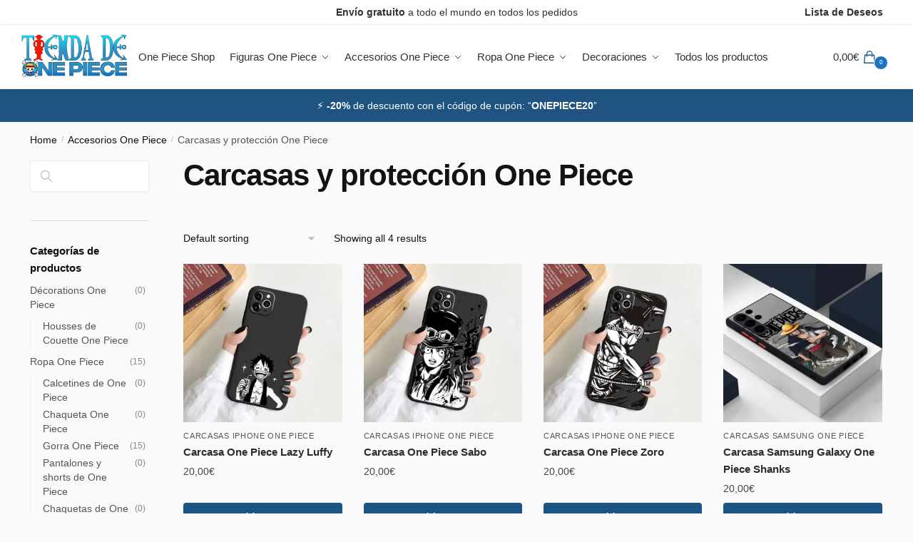

--- FILE ---
content_type: text/html; charset=UTF-8
request_url: https://onepieceshop.es/accesorios-one-piece/carcasas-y-proteccion-one-piece/
body_size: 23310
content:
<!doctype html>
<html lang="es" prefix="og: https://ogp.me/ns#">
<head>
<meta charset="UTF-8">
<meta name="viewport" content="height=device-height, width=device-width, initial-scale=1">
<link rel="profile" href="https://gmpg.org/xfn/11">
<link rel="pingback" href="https://onepieceshop.es/xmlrpc.php">

<script>window._wca = window._wca || [];</script>

<!-- Optimización en motores de búsqueda por Rank Math PRO -  https://rankmath.com/ -->
<title>Carcasas y protección One Piece - One Piece Shop</title>
<meta name="robots" content="follow, index, max-snippet:-1, max-video-preview:-1, max-image-preview:large"/>
<link rel="canonical" href="https://onepieceshop.es/accesorios-one-piece/carcasas-y-proteccion-one-piece/" />
<meta property="og:locale" content="es_ES" />
<meta property="og:type" content="article" />
<meta property="og:title" content="Carcasas y protección One Piece - One Piece Shop" />
<meta property="og:url" content="https://onepieceshop.es/accesorios-one-piece/carcasas-y-proteccion-one-piece/" />
<meta property="og:site_name" content="One Piece Shop España" />
<meta name="twitter:card" content="summary_large_image" />
<meta name="twitter:title" content="Carcasas y protección One Piece - One Piece Shop" />
<script type="application/ld+json" class="rank-math-schema-pro">{"@context":"https://schema.org","@graph":[{"@type":"Organization","@id":"https://onepieceshop.es/#organization","name":"One Piece Shop Espa\u00f1a"},{"@type":"WebSite","@id":"https://onepieceshop.es/#website","url":"https://onepieceshop.es","name":"One Piece Shop Espa\u00f1a","publisher":{"@id":"https://onepieceshop.es/#organization"},"inLanguage":"es"},{"@type":"CollectionPage","@id":"https://onepieceshop.es/accesorios-one-piece/carcasas-y-proteccion-one-piece/#webpage","url":"https://onepieceshop.es/accesorios-one-piece/carcasas-y-proteccion-one-piece/","name":"Carcasas y protecci\u00f3n One Piece - One Piece Shop","isPartOf":{"@id":"https://onepieceshop.es/#website"},"inLanguage":"es"}]}</script>
<!-- /Plugin Rank Math WordPress SEO -->

<link rel='dns-prefetch' href='//stats.wp.com' />
<link rel="alternate" type="application/rss+xml" title="One Piece Shop &raquo; Feed" href="https://onepieceshop.es/feed/" />
<link rel="alternate" type="application/rss+xml" title="One Piece Shop &raquo; Feed de los comentarios" href="https://onepieceshop.es/comments/feed/" />
<link rel="alternate" type="application/rss+xml" title="One Piece Shop &raquo; Carcasas y protección One Piece Category Feed" href="https://onepieceshop.es/accesorios-one-piece/carcasas-y-proteccion-one-piece/feed/" />
<style id='wp-img-auto-sizes-contain-inline-css' type='text/css'>
img:is([sizes=auto i],[sizes^="auto," i]){contain-intrinsic-size:3000px 1500px}
/*# sourceURL=wp-img-auto-sizes-contain-inline-css */
</style>
<link rel='stylesheet' id='wc-stripe-blocks-checkout-style-css' href='https://onepieceshop.es/wp-content/plugins/woocommerce-gateway-stripe/build/upe_blocks.css?ver=c9c06486cb6f53b47df4b76df519ba12' type='text/css' media='all' />
<style id='wp-emoji-styles-inline-css' type='text/css'>

	img.wp-smiley, img.emoji {
		display: inline !important;
		border: none !important;
		box-shadow: none !important;
		height: 1em !important;
		width: 1em !important;
		margin: 0 0.07em !important;
		vertical-align: -0.1em !important;
		background: none !important;
		padding: 0 !important;
	}
/*# sourceURL=wp-emoji-styles-inline-css */
</style>
<link rel='stylesheet' id='wp-block-library-css' href='https://onepieceshop.es/wp-includes/css/dist/block-library/style.min.css?ver=6.9' type='text/css' media='all' />
<style id='wp-block-library-inline-css' type='text/css'>
.has-text-align-justify{text-align:justify;}

/*# sourceURL=wp-block-library-inline-css */
</style><style id='wp-block-search-inline-css' type='text/css'>
.wp-block-search__button{margin-left:10px;word-break:normal}.wp-block-search__button.has-icon{line-height:0}.wp-block-search__button svg{height:1.25em;min-height:24px;min-width:24px;width:1.25em;fill:currentColor;vertical-align:text-bottom}:where(.wp-block-search__button){border:1px solid #ccc;padding:6px 10px}.wp-block-search__inside-wrapper{display:flex;flex:auto;flex-wrap:nowrap;max-width:100%}.wp-block-search__label{width:100%}.wp-block-search.wp-block-search__button-only .wp-block-search__button{box-sizing:border-box;display:flex;flex-shrink:0;justify-content:center;margin-left:0;max-width:100%}.wp-block-search.wp-block-search__button-only .wp-block-search__inside-wrapper{min-width:0!important;transition-property:width}.wp-block-search.wp-block-search__button-only .wp-block-search__input{flex-basis:100%;transition-duration:.3s}.wp-block-search.wp-block-search__button-only.wp-block-search__searchfield-hidden,.wp-block-search.wp-block-search__button-only.wp-block-search__searchfield-hidden .wp-block-search__inside-wrapper{overflow:hidden}.wp-block-search.wp-block-search__button-only.wp-block-search__searchfield-hidden .wp-block-search__input{border-left-width:0!important;border-right-width:0!important;flex-basis:0;flex-grow:0;margin:0;min-width:0!important;padding-left:0!important;padding-right:0!important;width:0!important}:where(.wp-block-search__input){appearance:none;border:1px solid #949494;flex-grow:1;font-family:inherit;font-size:inherit;font-style:inherit;font-weight:inherit;letter-spacing:inherit;line-height:inherit;margin-left:0;margin-right:0;min-width:3rem;padding:8px;text-decoration:unset!important;text-transform:inherit}:where(.wp-block-search__button-inside .wp-block-search__inside-wrapper){background-color:#fff;border:1px solid #949494;box-sizing:border-box;padding:4px}:where(.wp-block-search__button-inside .wp-block-search__inside-wrapper) .wp-block-search__input{border:none;border-radius:0;padding:0 4px}:where(.wp-block-search__button-inside .wp-block-search__inside-wrapper) .wp-block-search__input:focus{outline:none}:where(.wp-block-search__button-inside .wp-block-search__inside-wrapper) :where(.wp-block-search__button){padding:4px 8px}.wp-block-search.aligncenter .wp-block-search__inside-wrapper{margin:auto}.wp-block[data-align=right] .wp-block-search.wp-block-search__button-only .wp-block-search__inside-wrapper{float:right}
/*# sourceURL=https://onepieceshop.es/wp-includes/blocks/search/style.min.css */
</style>
<style id='global-styles-inline-css' type='text/css'>
:root{--wp--preset--aspect-ratio--square: 1;--wp--preset--aspect-ratio--4-3: 4/3;--wp--preset--aspect-ratio--3-4: 3/4;--wp--preset--aspect-ratio--3-2: 3/2;--wp--preset--aspect-ratio--2-3: 2/3;--wp--preset--aspect-ratio--16-9: 16/9;--wp--preset--aspect-ratio--9-16: 9/16;--wp--preset--color--black: #000000;--wp--preset--color--cyan-bluish-gray: #abb8c3;--wp--preset--color--white: #ffffff;--wp--preset--color--pale-pink: #f78da7;--wp--preset--color--vivid-red: #cf2e2e;--wp--preset--color--luminous-vivid-orange: #ff6900;--wp--preset--color--luminous-vivid-amber: #fcb900;--wp--preset--color--light-green-cyan: #7bdcb5;--wp--preset--color--vivid-green-cyan: #00d084;--wp--preset--color--pale-cyan-blue: #8ed1fc;--wp--preset--color--vivid-cyan-blue: #0693e3;--wp--preset--color--vivid-purple: #9b51e0;--wp--preset--gradient--vivid-cyan-blue-to-vivid-purple: linear-gradient(135deg,rgb(6,147,227) 0%,rgb(155,81,224) 100%);--wp--preset--gradient--light-green-cyan-to-vivid-green-cyan: linear-gradient(135deg,rgb(122,220,180) 0%,rgb(0,208,130) 100%);--wp--preset--gradient--luminous-vivid-amber-to-luminous-vivid-orange: linear-gradient(135deg,rgb(252,185,0) 0%,rgb(255,105,0) 100%);--wp--preset--gradient--luminous-vivid-orange-to-vivid-red: linear-gradient(135deg,rgb(255,105,0) 0%,rgb(207,46,46) 100%);--wp--preset--gradient--very-light-gray-to-cyan-bluish-gray: linear-gradient(135deg,rgb(238,238,238) 0%,rgb(169,184,195) 100%);--wp--preset--gradient--cool-to-warm-spectrum: linear-gradient(135deg,rgb(74,234,220) 0%,rgb(151,120,209) 20%,rgb(207,42,186) 40%,rgb(238,44,130) 60%,rgb(251,105,98) 80%,rgb(254,248,76) 100%);--wp--preset--gradient--blush-light-purple: linear-gradient(135deg,rgb(255,206,236) 0%,rgb(152,150,240) 100%);--wp--preset--gradient--blush-bordeaux: linear-gradient(135deg,rgb(254,205,165) 0%,rgb(254,45,45) 50%,rgb(107,0,62) 100%);--wp--preset--gradient--luminous-dusk: linear-gradient(135deg,rgb(255,203,112) 0%,rgb(199,81,192) 50%,rgb(65,88,208) 100%);--wp--preset--gradient--pale-ocean: linear-gradient(135deg,rgb(255,245,203) 0%,rgb(182,227,212) 50%,rgb(51,167,181) 100%);--wp--preset--gradient--electric-grass: linear-gradient(135deg,rgb(202,248,128) 0%,rgb(113,206,126) 100%);--wp--preset--gradient--midnight: linear-gradient(135deg,rgb(2,3,129) 0%,rgb(40,116,252) 100%);--wp--preset--font-size--small: 13px;--wp--preset--font-size--medium: 20px;--wp--preset--font-size--large: 36px;--wp--preset--font-size--x-large: 42px;--wp--preset--spacing--20: 0.44rem;--wp--preset--spacing--30: 0.67rem;--wp--preset--spacing--40: 1rem;--wp--preset--spacing--50: 1.5rem;--wp--preset--spacing--60: 2.25rem;--wp--preset--spacing--70: 3.38rem;--wp--preset--spacing--80: 5.06rem;--wp--preset--shadow--natural: 6px 6px 9px rgba(0, 0, 0, 0.2);--wp--preset--shadow--deep: 12px 12px 50px rgba(0, 0, 0, 0.4);--wp--preset--shadow--sharp: 6px 6px 0px rgba(0, 0, 0, 0.2);--wp--preset--shadow--outlined: 6px 6px 0px -3px rgb(255, 255, 255), 6px 6px rgb(0, 0, 0);--wp--preset--shadow--crisp: 6px 6px 0px rgb(0, 0, 0);}:where(.is-layout-flex){gap: 0.5em;}:where(.is-layout-grid){gap: 0.5em;}body .is-layout-flex{display: flex;}.is-layout-flex{flex-wrap: wrap;align-items: center;}.is-layout-flex > :is(*, div){margin: 0;}body .is-layout-grid{display: grid;}.is-layout-grid > :is(*, div){margin: 0;}:where(.wp-block-columns.is-layout-flex){gap: 2em;}:where(.wp-block-columns.is-layout-grid){gap: 2em;}:where(.wp-block-post-template.is-layout-flex){gap: 1.25em;}:where(.wp-block-post-template.is-layout-grid){gap: 1.25em;}.has-black-color{color: var(--wp--preset--color--black) !important;}.has-cyan-bluish-gray-color{color: var(--wp--preset--color--cyan-bluish-gray) !important;}.has-white-color{color: var(--wp--preset--color--white) !important;}.has-pale-pink-color{color: var(--wp--preset--color--pale-pink) !important;}.has-vivid-red-color{color: var(--wp--preset--color--vivid-red) !important;}.has-luminous-vivid-orange-color{color: var(--wp--preset--color--luminous-vivid-orange) !important;}.has-luminous-vivid-amber-color{color: var(--wp--preset--color--luminous-vivid-amber) !important;}.has-light-green-cyan-color{color: var(--wp--preset--color--light-green-cyan) !important;}.has-vivid-green-cyan-color{color: var(--wp--preset--color--vivid-green-cyan) !important;}.has-pale-cyan-blue-color{color: var(--wp--preset--color--pale-cyan-blue) !important;}.has-vivid-cyan-blue-color{color: var(--wp--preset--color--vivid-cyan-blue) !important;}.has-vivid-purple-color{color: var(--wp--preset--color--vivid-purple) !important;}.has-black-background-color{background-color: var(--wp--preset--color--black) !important;}.has-cyan-bluish-gray-background-color{background-color: var(--wp--preset--color--cyan-bluish-gray) !important;}.has-white-background-color{background-color: var(--wp--preset--color--white) !important;}.has-pale-pink-background-color{background-color: var(--wp--preset--color--pale-pink) !important;}.has-vivid-red-background-color{background-color: var(--wp--preset--color--vivid-red) !important;}.has-luminous-vivid-orange-background-color{background-color: var(--wp--preset--color--luminous-vivid-orange) !important;}.has-luminous-vivid-amber-background-color{background-color: var(--wp--preset--color--luminous-vivid-amber) !important;}.has-light-green-cyan-background-color{background-color: var(--wp--preset--color--light-green-cyan) !important;}.has-vivid-green-cyan-background-color{background-color: var(--wp--preset--color--vivid-green-cyan) !important;}.has-pale-cyan-blue-background-color{background-color: var(--wp--preset--color--pale-cyan-blue) !important;}.has-vivid-cyan-blue-background-color{background-color: var(--wp--preset--color--vivid-cyan-blue) !important;}.has-vivid-purple-background-color{background-color: var(--wp--preset--color--vivid-purple) !important;}.has-black-border-color{border-color: var(--wp--preset--color--black) !important;}.has-cyan-bluish-gray-border-color{border-color: var(--wp--preset--color--cyan-bluish-gray) !important;}.has-white-border-color{border-color: var(--wp--preset--color--white) !important;}.has-pale-pink-border-color{border-color: var(--wp--preset--color--pale-pink) !important;}.has-vivid-red-border-color{border-color: var(--wp--preset--color--vivid-red) !important;}.has-luminous-vivid-orange-border-color{border-color: var(--wp--preset--color--luminous-vivid-orange) !important;}.has-luminous-vivid-amber-border-color{border-color: var(--wp--preset--color--luminous-vivid-amber) !important;}.has-light-green-cyan-border-color{border-color: var(--wp--preset--color--light-green-cyan) !important;}.has-vivid-green-cyan-border-color{border-color: var(--wp--preset--color--vivid-green-cyan) !important;}.has-pale-cyan-blue-border-color{border-color: var(--wp--preset--color--pale-cyan-blue) !important;}.has-vivid-cyan-blue-border-color{border-color: var(--wp--preset--color--vivid-cyan-blue) !important;}.has-vivid-purple-border-color{border-color: var(--wp--preset--color--vivid-purple) !important;}.has-vivid-cyan-blue-to-vivid-purple-gradient-background{background: var(--wp--preset--gradient--vivid-cyan-blue-to-vivid-purple) !important;}.has-light-green-cyan-to-vivid-green-cyan-gradient-background{background: var(--wp--preset--gradient--light-green-cyan-to-vivid-green-cyan) !important;}.has-luminous-vivid-amber-to-luminous-vivid-orange-gradient-background{background: var(--wp--preset--gradient--luminous-vivid-amber-to-luminous-vivid-orange) !important;}.has-luminous-vivid-orange-to-vivid-red-gradient-background{background: var(--wp--preset--gradient--luminous-vivid-orange-to-vivid-red) !important;}.has-very-light-gray-to-cyan-bluish-gray-gradient-background{background: var(--wp--preset--gradient--very-light-gray-to-cyan-bluish-gray) !important;}.has-cool-to-warm-spectrum-gradient-background{background: var(--wp--preset--gradient--cool-to-warm-spectrum) !important;}.has-blush-light-purple-gradient-background{background: var(--wp--preset--gradient--blush-light-purple) !important;}.has-blush-bordeaux-gradient-background{background: var(--wp--preset--gradient--blush-bordeaux) !important;}.has-luminous-dusk-gradient-background{background: var(--wp--preset--gradient--luminous-dusk) !important;}.has-pale-ocean-gradient-background{background: var(--wp--preset--gradient--pale-ocean) !important;}.has-electric-grass-gradient-background{background: var(--wp--preset--gradient--electric-grass) !important;}.has-midnight-gradient-background{background: var(--wp--preset--gradient--midnight) !important;}.has-small-font-size{font-size: var(--wp--preset--font-size--small) !important;}.has-medium-font-size{font-size: var(--wp--preset--font-size--medium) !important;}.has-large-font-size{font-size: var(--wp--preset--font-size--large) !important;}.has-x-large-font-size{font-size: var(--wp--preset--font-size--x-large) !important;}
/*# sourceURL=global-styles-inline-css */
</style>

<style id='classic-theme-styles-inline-css' type='text/css'>
/*! This file is auto-generated */
.wp-block-button__link{color:#fff;background-color:#32373c;border-radius:9999px;box-shadow:none;text-decoration:none;padding:calc(.667em + 2px) calc(1.333em + 2px);font-size:1.125em}.wp-block-file__button{background:#32373c;color:#fff;text-decoration:none}
/*# sourceURL=/wp-includes/css/classic-themes.min.css */
</style>
<link rel='stylesheet' id='cr-frontend-css-css' href='https://onepieceshop.es/wp-content/plugins/customer-reviews-woocommerce/css/frontend.css?ver=5.48.1' type='text/css' media='all' />
<link rel='stylesheet' id='commercekit-wishlist-css-css' href='https://onepieceshop.es/wp-content/plugins/commercegurus-commercekit/assets/css/wishlist.css?ver=2.1.1' type='text/css' media='all' />
<link rel='stylesheet' id='wcpr-country-flags-css' href='https://onepieceshop.es/wp-content/plugins/woocommerce-photo-reviews/css/flags-64.min.css?ver=1.3.10' type='text/css' media='all' />
<style id='woocommerce-inline-inline-css' type='text/css'>
.woocommerce form .form-row .required { visibility: visible; }
/*# sourceURL=woocommerce-inline-inline-css */
</style>
<link rel='stylesheet' id='shoptimizer-main-min-css' href='https://onepieceshop.es/wp-content/themes/shoptimizer/assets/css/main/main.min.css?ver=2.6.7' type='text/css' media='all' />
<link rel='stylesheet' id='shoptimizer-blog-min-css' href='https://onepieceshop.es/wp-content/themes/shoptimizer/assets/css/main/blog.min.css?ver=2.6.7' type='text/css' media='all' />
<link rel='stylesheet' id='shoptimizer-modal-min-css' href='https://onepieceshop.es/wp-content/themes/shoptimizer/assets/css/main/modal.min.css?ver=2.6.7' type='text/css' media='all' />
<link rel='stylesheet' id='shoptimizer-dynamic-style-css' href='https://onepieceshop.es/wp-content/themes/shoptimizer/assets/css/main/dynamic.css?ver=2.6.7' type='text/css' media='all' />
<link rel='stylesheet' id='shoptimizer-blocks-min-css' href='https://onepieceshop.es/wp-content/themes/shoptimizer/assets/css/main/blocks.min.css?ver=2.6.7' type='text/css' media='all' />
<link rel='stylesheet' id='shoptimizer-woocommerce-min-css' href='https://onepieceshop.es/wp-content/themes/shoptimizer/assets/css/main/woocommerce.min.css?ver=2.6.7' type='text/css' media='all' />
<script type="text/template" id="tmpl-variation-template">
	<div class="woocommerce-variation-description">{{{ data.variation.variation_description }}}</div>
	<div class="woocommerce-variation-price">{{{ data.variation.price_html }}}</div>
	<div class="woocommerce-variation-availability">{{{ data.variation.availability_html }}}</div>
</script>
<script type="text/template" id="tmpl-unavailable-variation-template">
	<p>Sorry, this product is unavailable. Please choose a different combination.</p>
</script>
<script type="text/javascript" src="https://onepieceshop.es/wp-includes/js/jquery/jquery.min.js?ver=3.7.1" id="jquery-core-js"></script>
<script type="text/javascript" src="https://onepieceshop.es/wp-includes/js/jquery/jquery-migrate.min.js?ver=3.4.1" id="jquery-migrate-js"></script>
<script type="text/javascript" src="https://onepieceshop.es/wp-includes/js/underscore.min.js?ver=1.13.7" id="underscore-js"></script>
<script type="text/javascript" id="wp-util-js-extra">
/* <![CDATA[ */
var _wpUtilSettings = {"ajax":{"url":"/wp-admin/admin-ajax.php"}};
//# sourceURL=wp-util-js-extra
/* ]]> */
</script>
<script type="text/javascript" src="https://onepieceshop.es/wp-includes/js/wp-util.min.js?ver=6.9" id="wp-util-js"></script>
<script type="text/javascript" src="https://onepieceshop.es/wp-content/plugins/woocommerce/assets/js/jquery-blockui/jquery.blockUI.min.js?ver=2.7.0-wc.8.7.0" id="jquery-blockui-js" data-wp-strategy="defer"></script>
<script type="text/javascript" src="https://onepieceshop.es/wp-content/plugins/woocommerce-photo-reviews/js/default-display-images.min.js?ver=1.3.10" id="wcpr-default-display-script-js"></script>
<script type="text/javascript" id="woocommerce-photo-reviews-script-js-extra">
/* <![CDATA[ */
var woocommerce_photo_reviews_params = {"ajaxurl":"https://onepieceshop.es/wp-admin/admin-ajax.php","text_load_more":"Load more","text_loading":"Loading...","i18n_required_rating_text":"Please select a rating.","i18n_required_comment_text":"Please enter your comment.","i18n_minimum_comment_text":"Please enter your comment not less than 0 character.","i18n_required_name_text":"Please enter your name.","i18n_required_email_text":"Please enter your email.","warning_gdpr":"Please agree with our term and policy.","max_files":"5","upload_allow":["image/jpg","image/jpeg","image/bmp","image/png","image/webp","image/gif","video/mp4","video/webm"],"max_file_size":"2000","required_image":"off","enable_photo":"on","warning_required_image":"Please upload at least one image for your review!","warning_max_files":"You can only upload maximum of 5 files.","warning_upload_allow":"'%file_name%' is not an allowed file type.","warning_max_file_size":"The size of '%file_name%' is greater than 2000 kB.","default_comments_page":"newest","sort":"1","display":"1","masonry_popup":"review","pagination_ajax":"","loadmore_button":"","allow_empty_comment":"","minimum_comment_length":"0","container":".wcpr-grid","comments_container_id":"comments","nonce":"d701f35571","grid_class":"wcpr-grid wcpr-masonry-3-col wcpr-masonry-popup-review wcpr-enable-box-shadow","i18n_image_caption":"Caption for this image","image_caption_enable":"0","restrict_number_of_reviews":"","wc_ajax_url":"/?wc-ajax=%%endpoint%%&elementor_page_id=67","review_rating_required":"yes"};
//# sourceURL=woocommerce-photo-reviews-script-js-extra
/* ]]> */
</script>
<script type="text/javascript" src="https://onepieceshop.es/wp-content/plugins/woocommerce-photo-reviews/js/script.min.js?ver=1.3.10" id="woocommerce-photo-reviews-script-js"></script>
<script type="text/javascript" id="woocommerce-photo-reviews-shortcode-script-js-extra">
/* <![CDATA[ */
var woocommerce_photo_reviews_shortcode_params = {"ajaxurl":"https://onepieceshop.es/wp-admin/admin-ajax.php"};
//# sourceURL=woocommerce-photo-reviews-shortcode-script-js-extra
/* ]]> */
</script>
<script type="text/javascript" src="https://onepieceshop.es/wp-content/plugins/woocommerce-photo-reviews/js/shortcode-script.min.js?ver=1.3.10" id="woocommerce-photo-reviews-shortcode-script-js"></script>
<script type="text/javascript" id="wc-add-to-cart-js-extra">
/* <![CDATA[ */
var wc_add_to_cart_params = {"ajax_url":"/wp-admin/admin-ajax.php","wc_ajax_url":"/?wc-ajax=%%endpoint%%&elementor_page_id=67","i18n_view_cart":"View cart","cart_url":"https://onepieceshop.es/carrito/","is_cart":"","cart_redirect_after_add":"no"};
//# sourceURL=wc-add-to-cart-js-extra
/* ]]> */
</script>
<script type="text/javascript" src="https://onepieceshop.es/wp-content/plugins/woocommerce/assets/js/frontend/add-to-cart.min.js?ver=8.7.0" id="wc-add-to-cart-js" defer="defer" data-wp-strategy="defer"></script>
<script type="text/javascript" src="https://onepieceshop.es/wp-content/plugins/woocommerce/assets/js/js-cookie/js.cookie.min.js?ver=2.1.4-wc.8.7.0" id="js-cookie-js" defer="defer" data-wp-strategy="defer"></script>
<script type="text/javascript" id="woocommerce-js-extra">
/* <![CDATA[ */
var woocommerce_params = {"ajax_url":"/wp-admin/admin-ajax.php","wc_ajax_url":"/?wc-ajax=%%endpoint%%&elementor_page_id=67"};
//# sourceURL=woocommerce-js-extra
/* ]]> */
</script>
<script type="text/javascript" src="https://onepieceshop.es/wp-content/plugins/woocommerce/assets/js/frontend/woocommerce.min.js?ver=8.7.0" id="woocommerce-js" defer="defer" data-wp-strategy="defer"></script>
<script type="text/javascript" src="https://stats.wp.com/s-202604.js" id="woocommerce-analytics-js" defer="defer" data-wp-strategy="defer"></script>
<link rel="https://api.w.org/" href="https://onepieceshop.es/wp-json/" /><link rel="alternate" title="JSON" type="application/json" href="https://onepieceshop.es/wp-json/wp/v2/product_cat/67" /><link rel="EditURI" type="application/rsd+xml" title="RSD" href="https://onepieceshop.es/xmlrpc.php?rsd" />
<meta name="generator" content="WordPress 6.9" />
	<script type="text/javascript"> var commercekit_ajs = {"ajax_url":"\/?commercekit-ajax"}; var commercekit_pdp = {"pdp_thumbnails":4,"pdp_lightbox":1,"pdp_gallery_layout":"horizontal"}; var commercekit_as = {"as_activate_atc":0,"cgkit_attr_gal":1,"as_enable_tooltips":1,"swatches_ajax":0}; </script>
	<!-- HFCM by 99 Robots - Snippet # 1: ggl domain -->
<meta name="google-site-verification" content="moZDZk92T49nkEtYyREekAcx1tPxiMvGJh8FqvlkmOQ" />
<!-- /end HFCM by 99 Robots -->
<!-- HFCM by 99 Robots - Snippet # 2: Smartlook -->
<script type='text/javascript'>
  window.smartlook||(function(d) {
    var o=smartlook=function(){ o.api.push(arguments)},h=d.getElementsByTagName('head')[0];
    var c=d.createElement('script');o.api=new Array();c.async=true;c.type='text/javascript';
    c.charset='utf-8';c.src='https://web-sdk.smartlook.com/recorder.js';h.appendChild(c);
    })(document);
    smartlook('init', '70c3feadc7ba0f75f8f983b899af45fb062af4a6', { region: 'eu' });
</script>
<!-- /end HFCM by 99 Robots -->
	<style>
			.wsppc_div_block {
			display: inline-block;
			width: 100%;
			margin-top: 10px;
		}
		.wsppc_div_block.wsppc_product_summary_text {
			display: inline-block;
			width: 100%;
		}
		.woocommerce_product_thumbnails {
			display: inline-block;
		}
		
	</style>
    	<style>img#wpstats{display:none}</style>
		
	<noscript><style>.woocommerce-product-gallery{ opacity: 1 !important; }</style></noscript>
	<meta name="generator" content="Elementor 3.20.1; features: e_optimized_assets_loading, e_optimized_css_loading, e_font_icon_svg, additional_custom_breakpoints, block_editor_assets_optimize, e_image_loading_optimization; settings: css_print_method-external, google_font-enabled, font_display-swap">
<script id='nitro-telemetry-meta' nitro-exclude>window.NPTelemetryMetadata={missReason: (!window.NITROPACK_STATE ? 'cache not found' : 'hit'),pageType: 'product_cat',isEligibleForOptimization: true,}</script><script id='nitro-generic' nitro-exclude>(()=>{window.NitroPack=window.NitroPack||{coreVersion:"na",isCounted:!1};let e=document.createElement("script");if(e.src="https://nitroscripts.com/qlbIFJHVDrrIZKEnPFIQlIhZoVZPhFxq",e.async=!0,e.id="nitro-script",document.head.appendChild(e),!window.NitroPack.isCounted){window.NitroPack.isCounted=!0;let t=()=>{navigator.sendBeacon("https://to.getnitropack.com/p",JSON.stringify({siteId:"qlbIFJHVDrrIZKEnPFIQlIhZoVZPhFxq",url:window.location.href,isOptimized:!!window.IS_NITROPACK,coreVersion:"na",missReason:window.NPTelemetryMetadata?.missReason||"",pageType:window.NPTelemetryMetadata?.pageType||"",isEligibleForOptimization:!!window.NPTelemetryMetadata?.isEligibleForOptimization}))};(()=>{let e=()=>new Promise(e=>{"complete"===document.readyState?e():window.addEventListener("load",e)}),i=()=>new Promise(e=>{document.prerendering?document.addEventListener("prerenderingchange",e,{once:!0}):e()}),a=async()=>{await i(),await e(),t()};a()})(),window.addEventListener("pageshow",e=>{if(e.persisted){let i=document.prerendering||self.performance?.getEntriesByType?.("navigation")[0]?.activationStart>0;"visible"!==document.visibilityState||i||t()}})}})();</script><link rel="icon" href="https://onepieceshop.es/wp-content/uploads/2024/03/download-150x150.png" sizes="32x32" />
<link rel="icon" href="https://onepieceshop.es/wp-content/uploads/2024/03/download.png" sizes="192x192" />
<link rel="apple-touch-icon" href="https://onepieceshop.es/wp-content/uploads/2024/03/download.png" />
<meta name="msapplication-TileImage" content="https://onepieceshop.es/wp-content/uploads/2024/03/download.png" />
<style id="kirki-inline-styles">.header-4 .site-header .custom-logo-link img{height:60px;}.price ins, .summary .yith-wcwl-add-to-wishlist a:before, .site .commercekit-wishlist a i:before, .commercekit-wishlist-table .price, .commercekit-wishlist-table .price ins, .commercekit-ajs-product-price, .commercekit-ajs-product-price ins, .widget-area .widget.widget_categories a:hover, #secondary .widget ul li a:hover, #secondary.widget-area .widget li.chosen a, .widget-area .widget a:hover, #secondary .widget_recent_comments ul li a:hover, .woocommerce-pagination .page-numbers li .page-numbers.current, div.product p.price, body:not(.mobile-toggled) .main-navigation ul.menu li.full-width.menu-item-has-children ul li.highlight > a, body:not(.mobile-toggled) .main-navigation ul.menu li.full-width.menu-item-has-children ul li.highlight > a:hover, #secondary .widget ins span.amount, #secondary .widget ins span.amount span, .search-results article h2 a:hover{color:#1e73be;}.spinner > div, .widget_price_filter .ui-slider .ui-slider-range, .widget_price_filter .ui-slider .ui-slider-handle, #page .woocommerce-tabs ul.tabs li span, #secondary.widget-area .widget .tagcloud a:hover, .widget-area .widget.widget_product_tag_cloud a:hover, footer .mc4wp-form input[type="submit"], #payment .payment_methods li.woocommerce-PaymentMethod > input[type=radio]:first-child:checked + label:before, #payment .payment_methods li.wc_payment_method > input[type=radio]:first-child:checked + label:before, #shipping_method > li > input[type=radio]:first-child:checked + label:before, ul#shipping_method li:only-child label:before, .image-border .elementor-image:after, ul.products li.product .yith-wcwl-wishlistexistsbrowse a:before, ul.products li.product .yith-wcwl-wishlistaddedbrowse a:before, ul.products li.product .yith-wcwl-add-button a:before, .summary .yith-wcwl-add-to-wishlist a:before, li.product .commercekit-wishlist a em.cg-wishlist-t:before, li.product .commercekit-wishlist a em.cg-wishlist:before, .site .commercekit-wishlist a i:before, .summary .commercekit-wishlist a i.cg-wishlist-t:before, #page .woocommerce-tabs ul.tabs li a span, .commercekit-atc-tab-links li a span, .main-navigation ul li a span strong, .widget_layered_nav ul.woocommerce-widget-layered-nav-list li.chosen:before{background-color:#1e73be;}.woocommerce-tabs .tabs li a::after, .commercekit-atc-tab-links li a:after{border-color:#1e73be;}a{color:#1e68c4;}a:hover{color:#dd3333;}body{background-color:#fafafa;}.col-full.topbar-wrapper{background-color:#fff;border-bottom-color:#eee;}.top-bar, .top-bar a{color:#323232;}body:not(.header-4) .site-header, .header-4-container{background-color:#fff;}.fa.menu-item, .ri.menu-item{border-left-color:#eee;}.header-4 .search-trigger span{border-right-color:#eee;}.header-widget-region{background-color:#1f5482;}.header-widget-region, .header-widget-region a{color:#fff;}.button, .button:hover, .commercekit-wishlist-table button, input[type=submit], ul.products li.product .button, ul.products li.product .added_to_cart, ul.wc-block-grid__products .wp-block-button__link, ul.wc-block-grid__products .wp-block-button__link:hover, .site .widget_shopping_cart a.button.checkout, .woocommerce #respond input#submit.alt, .main-navigation ul.menu ul li a.button, .main-navigation ul.menu ul li a.button:hover, body .main-navigation ul.menu li.menu-item-has-children.full-width > .sub-menu-wrapper li a.button:hover, .main-navigation ul.menu li.menu-item-has-children.full-width > .sub-menu-wrapper li:hover a.added_to_cart, .site div.wpforms-container-full .wpforms-form button[type=submit], .product .cart .single_add_to_cart_button, .woocommerce-cart p.return-to-shop a, .elementor-row .feature p a, .image-feature figcaption span{color:#fff;}.single-product div.product form.cart .button.added::before, #payment .place-order .button:before, .cart-collaterals .checkout-button:before, .widget_shopping_cart .buttons .checkout:before{background-color:#fff;}.button, input[type=submit], ul.products li.product .button, .commercekit-wishlist-table button, .woocommerce #respond input#submit.alt, .product .cart .single_add_to_cart_button, .widget_shopping_cart a.button.checkout, .main-navigation ul.menu li.menu-item-has-children.full-width > .sub-menu-wrapper li a.added_to_cart, .site div.wpforms-container-full .wpforms-form button[type=submit], ul.products li.product .added_to_cart, ul.wc-block-grid__products .wp-block-button__link, .woocommerce-cart p.return-to-shop a, .elementor-row .feature a, .image-feature figcaption span{background-color:#1b5485;}.widget_shopping_cart a.button.checkout{border-color:#1b5485;}.button:hover, [type="submit"]:hover, .commercekit-wishlist-table button:hover, ul.products li.product .button:hover, #place_order[type="submit"]:hover, body .woocommerce #respond input#submit.alt:hover, .product .cart .single_add_to_cart_button:hover, .main-navigation ul.menu li.menu-item-has-children.full-width > .sub-menu-wrapper li a.added_to_cart:hover, .site div.wpforms-container-full .wpforms-form button[type=submit]:hover, .site div.wpforms-container-full .wpforms-form button[type=submit]:focus, ul.products li.product .added_to_cart:hover, ul.wc-block-grid__products .wp-block-button__link:hover, .widget_shopping_cart a.button.checkout:hover, .woocommerce-cart p.return-to-shop a:hover{background-color:#1e73be;}.widget_shopping_cart a.button.checkout:hover{border-color:#1e73be;}.onsale, .product-label, .wc-block-grid__product-onsale{background-color:#1e73be;color:#fff;}.content-area .summary .onsale{color:#1e73be;}.summary .product-label:before, .product-details-wrapper .product-label:before{border-right-color:#1e73be;}.entry-content .testimonial-entry-title:after, .cart-summary .widget li strong::before, p.stars.selected a.active::before, p.stars:hover a::before, p.stars.selected a:not(.active)::before{color:#ee9e13;}.star-rating > span:before{background-color:#ee9e13;}header.woocommerce-products-header, .shoptimizer-category-banner{background-color:#f0f0f0;}.term-description p, .term-description a, .term-description a:hover, .shoptimizer-category-banner h1, .shoptimizer-category-banner .taxonomy-description p{color:#1c4e7b;}.single-product .site-content .col-full{background-color:#f8f8f8;}.call-back-feature a{background-color:#f4b22e;color:#fff;}ul.checkout-bar:before, .woocommerce-checkout .checkout-bar li.active:after, ul.checkout-bar li.visited:after{background-color:#1e73be;}.below-content .widget .ri{color:#1e73be;}.below-content .widget svg{stroke:#1e73be;}footer.site-footer, footer.copyright{background-color:#f1f1f1;color:#0d1e2d;}.site footer.site-footer .widget .widget-title, .site-footer .widget.widget_block h2{color:#1e73be;}footer.site-footer a:not(.button), footer.copyright a{color:#1c4569;}footer.site-footer a:not(.button):hover, footer.copyright a:hover{color:#dd3333;}footer.site-footer li a:after{border-color:#dd3333;}.top-bar{font-size:14px;}.menu-primary-menu-container > ul > li > a span:before{border-color:#ffffff;}.secondary-navigation .menu a, .ri.menu-item:before, .fa.menu-item:before{color:#1e73be;}.secondary-navigation .icon-wrapper svg{stroke:#1e73be;}.site-header-cart a.cart-contents .count, .site-header-cart a.cart-contents .count:after{border-color:#1c5b92;}.site-header-cart a.cart-contents .count, .shoptimizer-cart-icon i{color:#1c5b92;}.site-header-cart a.cart-contents:hover .count, .site-header-cart a.cart-contents:hover .count{background-color:#1c5b92;}.site-header-cart .cart-contents{color:#fff;}.site-header-cart a.cart-contents .shoptimizer-cart-icon .mini-count{background-color:#1e73be;border-color:#ffffff;}.header-widget-region .widget{padding-top:12px;padding-bottom:12px;}.site .header-widget-region p, .site .header-widget-region li{font-size:14px;}.col-full, .single-product .site-content .shoptimizer-sticky-add-to-cart .col-full, body .woocommerce-message, .single-product .site-content .commercekit-sticky-add-to-cart .col-full{max-width:1315px;}.product-details-wrapper, .single-product .woocommerce-Tabs-panel, .single-product .archive-header .woocommerce-breadcrumb, .plp-below.archive.woocommerce .archive-header .woocommerce-breadcrumb, .related.products, .site-content #sspotReviews:not([data-shortcode="1"]), .upsells.products, .composite_summary, .composite_wrap, .yith-wfbt-section.woocommerce{max-width:calc(1315px + 5.2325em);}.main-navigation ul li.menu-item-has-children.full-width .container, .single-product .woocommerce-error{max-width:1315px;}.below-content .col-full, footer .col-full{max-width:calc(1315px + 40px);}#secondary{width:14%;}.content-area{width:82%;}body, button, input, select, option, textarea, h6{font-family:sans-serif;}.menu-primary-menu-container > ul > li > a, .site-header-cart .cart-contents{font-family:sans-serif;font-size:15px;letter-spacing:0px;}.main-navigation ul.menu ul li > a, .main-navigation ul.nav-menu ul li > a, .main-navigation ul.menu ul li.nolink{font-family:sans-serif;}.main-navigation ul.menu li.menu-item-has-children.full-width > .sub-menu-wrapper li.menu-item-has-children > a, .main-navigation ul.menu li.menu-item-has-children.full-width > .sub-menu-wrapper li.heading > a, .main-navigation ul.menu li.menu-item-has-children.full-width > .sub-menu-wrapper li.nolink > span{font-family:sans-serif;font-size:15px;font-weight:600;letter-spacing:0px;color:#111;}.entry-content{font-family:sans-serif;}h1{font-family:sans-serif;}h2{font-family:sans-serif;}h3{font-family:sans-serif;}h4{font-family:sans-serif;}h5{font-family:sans-serif;}blockquote p{font-family:sans-serif;}.widget .widget-title, .widget .widgettitle, .widget.widget_block h2{font-family:sans-serif;font-size:15px;font-weight:600;}body.single-post h1{font-family:sans-serif;}.term-description, .shoptimizer-category-banner .taxonomy-description{font-family:sans-serif;}.content-area ul.products li.product .woocommerce-loop-product__title, .content-area ul.products li.product h2, ul.products li.product .woocommerce-loop-product__title, ul.products li.product .woocommerce-loop-product__title, .main-navigation ul.menu ul li.product .woocommerce-loop-product__title a, .wc-block-grid__product .wc-block-grid__product-title{font-family:sans-serif;font-size:15px;font-weight:600;}.summary h1{font-family:sans-serif;font-weight:600;}body .woocommerce #respond input#submit.alt, body .woocommerce a.button.alt, body .woocommerce button.button.alt, body .woocommerce input.button.alt, .product .cart .single_add_to_cart_button, .shoptimizer-sticky-add-to-cart__content-button a.button, .widget_shopping_cart a.button.checkout, #cgkit-tab-commercekit-sticky-atc-title button, #cgkit-mobile-commercekit-sticky-atc button{font-family:sans-serif;font-weight:600;letter-spacing:0px;text-transform:none;}@media (max-width: 992px){.main-header, .site-branding{height:60px;}.main-header .site-header-cart{top:calc(-14px + 60px / 2);}.sticky-m .mobile-filter, .sticky-m #cgkitpf-horizontal{top:60px;}.sticky-m .commercekit-atc-sticky-tabs{top:calc(60px - 1px);}.m-search-bh.sticky-m .commercekit-atc-sticky-tabs, .m-search-toggled.sticky-m .commercekit-atc-sticky-tabs{top:calc(60px + 60px - 1px);}.m-search-bh.sticky-m .mobile-filter, .m-search-toggled.sticky-m .mobile-filter, .m-search-bh.sticky-m #cgkitpf-horizontal, .m-search-toggled.sticky-m #cgkitpf-horizontal{top:calc(60px + 60px);}.sticky-m .cg-layout-vertical-scroll .cg-thumb-swiper{top:calc(60px + 10px);}body.theme-shoptimizer .site-header .custom-logo-link img, body.wp-custom-logo .site-header .custom-logo-link img{height:40px;}.m-search-bh .site-search, .m-search-toggled .site-search, .site-branding button.menu-toggle, .site-branding button.menu-toggle:hover{background-color:#fff;}.menu-toggle .bar, .site-header-cart a.cart-contents:hover .count{background-color:#111;}.menu-toggle .bar-text, .menu-toggle:hover .bar-text, .site-header-cart a.cart-contents .count{color:#111;}.mobile-search-toggle svg, .mobile-myaccount svg{stroke:#111;}.site-header-cart a.cart-contents:hover .count{background-color:#1e73be;}.site-header-cart a.cart-contents:not(:hover) .count{color:#1e73be;}.shoptimizer-cart-icon svg{stroke:#1e73be;}.site-header .site-header-cart a.cart-contents .count, .site-header-cart a.cart-contents .count:after{border-color:#1e73be;}.col-full-nav{background-color:#fff;}.main-navigation ul li a, body .main-navigation ul.menu > li.menu-item-has-children > span.caret::after, .main-navigation .woocommerce-loop-product__title, .main-navigation ul.menu li.product, body .main-navigation ul.menu li.menu-item-has-children.full-width>.sub-menu-wrapper li h6 a, body .main-navigation ul.menu li.menu-item-has-children.full-width>.sub-menu-wrapper li h6 a:hover, .main-navigation ul.products li.product .price, body .main-navigation ul.menu li.menu-item-has-children li.menu-item-has-children span.caret, body.mobile-toggled .main-navigation ul.menu li.menu-item-has-children.full-width > .sub-menu-wrapper li p.product__categories a, body.mobile-toggled ul.products li.product p.product__categories a, body li.menu-item-product p.product__categories, main-navigation ul.menu li.menu-item-has-children.full-width > .sub-menu-wrapper li.menu-item-has-children > a, .main-navigation ul.menu li.menu-item-has-children.full-width > .sub-menu-wrapper li.heading > a, .mobile-extra, .mobile-extra h4, .mobile-extra a:not(.button){color:#222;}.main-navigation ul.menu li.menu-item-has-children span.caret::after{background-color:#222;}.main-navigation ul.menu > li.menu-item-has-children.dropdown-open > .sub-menu-wrapper{border-bottom-color:#eee;}}@media (min-width: 992px){.top-bar .textwidget{padding-top:2px;padding-bottom:2px;}}@media (min-width: 993px){.header-4 .header-4-container{height:90px;}.header-4 .menu-primary-menu-container > ul > li > a, .header-4 .search-trigger{line-height:90px;}.header-4 .menu-primary-menu-container > ul > li > a, .header-4 .site-header-cart .cart-contents .amount, .header-4 .search-trigger, .header-4 .search-trigger:hover{color:#323232;}.header-4 .main-navigation ul.menu > li.menu-item-has-children > a::after, .header-4 .main-navigation ul.menu > li.page_item_has_children > a::after, .header-4 .main-navigation ul.nav-menu > li.menu-item-has-children > a::after, .header-4 .main-navigation ul.nav-menu > li.page_item_has_children > a::after{background-color:#323232;}.main-navigation ul.menu ul.sub-menu{background-color:#fff;}.main-navigation ul.menu ul li a, .main-navigation ul.nav-menu ul li a{color:#323232;}.main-navigation ul.menu ul a:hover{color:#1e73be;}.shoptimizer-cart-icon svg{stroke:#1c5b92;}.site-header-cart a.cart-contents:hover .count{color:#1e73be;}body.header-4:not(.full-width-header) .header-4-inner, .summary form.cart.commercekit_sticky-atc .commercekit-pdp-sticky-inner, .commercekit-atc-sticky-tabs ul.commercekit-atc-tab-links, .h-ckit-filters.no-woocommerce-sidebar .commercekit-product-filters{max-width:1315px;}}</style><style id="wpforms-css-vars-root">
				:root {
					--wpforms-field-border-radius: 3px;
--wpforms-field-background-color: #ffffff;
--wpforms-field-border-color: rgba( 0, 0, 0, 0.25 );
--wpforms-field-text-color: rgba( 0, 0, 0, 0.7 );
--wpforms-label-color: rgba( 0, 0, 0, 0.85 );
--wpforms-label-sublabel-color: rgba( 0, 0, 0, 0.55 );
--wpforms-label-error-color: #d63637;
--wpforms-button-border-radius: 3px;
--wpforms-button-background-color: #066aab;
--wpforms-button-text-color: #ffffff;
--wpforms-page-break-color: #066aab;
--wpforms-field-size-input-height: 43px;
--wpforms-field-size-input-spacing: 15px;
--wpforms-field-size-font-size: 16px;
--wpforms-field-size-line-height: 19px;
--wpforms-field-size-padding-h: 14px;
--wpforms-field-size-checkbox-size: 16px;
--wpforms-field-size-sublabel-spacing: 5px;
--wpforms-field-size-icon-size: 1;
--wpforms-label-size-font-size: 16px;
--wpforms-label-size-line-height: 19px;
--wpforms-label-size-sublabel-font-size: 14px;
--wpforms-label-size-sublabel-line-height: 17px;
--wpforms-button-size-font-size: 17px;
--wpforms-button-size-height: 41px;
--wpforms-button-size-padding-h: 15px;
--wpforms-button-size-margin-top: 10px;

				}
			</style>
</head>

<body class="archive tax-product_cat term-carcasas-y-proteccion-one-piece term-67 wp-custom-logo wp-theme-shoptimizer theme-shoptimizer woocommerce woocommerce-page woocommerce-no-js static-cta-buttons sticky-m sticky-d pdp-g-regular header-4 pdp-full right-archives-sidebar right-page-sidebar wc-active product-align-left left-woocommerce-sidebar elementor-default elementor-kit-7">


<div class="mobile-menu close-drawer">
				<span aria-hidden="true">
					<svg xmlns="http://www.w3.org/2000/svg" fill="none" viewBox="0 0 24 24" stroke="currentColor" stroke-width="1.5"><path stroke-linecap="round" stroke-linejoin="round" d="M6 18L18 6M6 6l12 12"></path></svg>
				</span>
		</div>
<div id="page" class="hfeed site">

			<a class="skip-link screen-reader-text" href="#site-navigation">Skip to navigation</a>
		<a class="skip-link screen-reader-text" href="#content">Skip to content</a>
				<div class="shoptimizer-mini-cart-wrap">
			<div id="ajax-loading">
				<div class="shoptimizer-loader">
					<div class="spinner">
					<div class="bounce1"></div>
					<div class="bounce2"></div>
					<div class="bounce3"></div>
					</div>
				</div>
			</div>
			<div class="cart-drawer-heading">Su cesta</div>
			<div class="close-drawer">
				<span aria-hidden="true">
					<svg xmlns="http://www.w3.org/2000/svg" fill="none" viewBox="0 0 24 24" stroke="currentColor" stroke-width="1.5"><path stroke-linecap="round" stroke-linejoin="round" d="M6 18L18 6M6 6l12 12"></path></svg>
				</span>
			</div>

				<div class="widget woocommerce widget_shopping_cart"><div class="widget_shopping_cart_content"></div></div>
			</div>


			
	
		
					<div class="col-full topbar-wrapper hide-on-mobile">
				
			<div class="top-bar">
				<div class="col-full">
					<div class="top-bar-left  widget_text">			<div class="textwidget"></div>
		</div>					<div class="top-bar-center  widget_text">			<div class="textwidget"><div class="top-bar-center  widget_text" title="Shift-click to edit this widget." data-customize-partial-id="widget[text-4]" data-customize-partial-type="widget" data-customize-partial-placement-context="{&quot;sidebar_id&quot;:&quot;top-bar&quot;,&quot;sidebar_instance_number&quot;:1}" data-customize-widget-id="text-4">
<div class="textwidget">
<div class="top-bar-center  widget_text" title="Shift-click to edit this widget.">
<div class="textwidget">
<p><strong>Envío gratuito</strong> a todo el mundo en todos los pedidos</p>
</div>
</div>
</div>
</div>
</div>
		</div>					<div class="widget_text top-bar-right  widget_custom_html"><div class="textwidget custom-html-widget"><strong><a href="https://onepieceshop.es/lista-de-deseos/">Lista de Deseos</a></strong></div></div>				</div>
			</div>
		</div>
			
					<div class="header-4-container">
				<div class="header-4-inner">
		
	<header id="masthead" class="site-header">

		<div class="menu-overlay"></div>

		<div class="main-header col-full">

					<div class="site-branding">
			<button class="menu-toggle" aria-label="Menu" aria-controls="site-navigation" aria-expanded="false">
				<span class="bar"></span><span class="bar"></span><span class="bar"></span>
								<span class="bar-text">Menu</span>
					
			</button>
			<a href="https://onepieceshop.es/" class="custom-logo-link"><img width="642" height="236" src="https://onepieceshop.es/wp-content/uploads/2024/08/one-piece-spain-logo.png" class="custom-logo" alt="One Piece Shop" srcset="https://onepieceshop.es/wp-content/uploads/2024/08/one-piece-spain-logo.png 642w, https://onepieceshop.es/wp-content/uploads/2024/08/one-piece-spain-logo-300x110.png 300w, https://onepieceshop.es/wp-content/uploads/2024/08/one-piece-spain-logo-441x162.png 441w, https://onepieceshop.es/wp-content/uploads/2024/08/one-piece-spain-logo-150x55.png 150w" sizes="(max-width: 360px) 147px, (max-width: 642px) 100vw, 642px" /></a>		</div>
							



		<ul class="site-header-cart menu">
			<li>			
	<div class="cart-click">

					<a class="cart-contents" href="#" title="View your shopping cart">
		
		<span class="amount"><span class="woocommerce-Price-amount amount">0,00<span class="woocommerce-Price-currencySymbol">&euro;</span></span></span>

		
		
				<span class="shoptimizer-cart-icon">
			<svg xmlns="http://www.w3.org/2000/svg" fill="none" viewBox="0 0 24 24" stroke="currentColor">
  <path stroke-linecap="round" stroke-linejoin="round" stroke-width="2" d="M16 11V7a4 4 0 00-8 0v4M5 9h14l1 12H4L5 9z" />
</svg><span class="mini-count">0</span></span>
		

		</a>
	</div>	
		</li>
		</ul>
		
					
		</div>


	</header><!-- #masthead -->

	
	<div class="col-full-nav">

				
														
			
			<nav id="site-navigation" class="main-navigation" aria-label="Primary Navigation">

			
			
			<div class="primary-navigation">				
			
					
						<div class="menu-primary-menu-container">
				<ul id="menu-samy-ras-lm7ayen" class="menu"><li id="nav-menu-item-7502" class="menu-item menu-item-type-post_type menu-item-object-page menu-item-home"><a href="https://onepieceshop.es/" class="cg-menu-link main-menu-link"><span>One Piece Shop</span></a></li>
<li id="nav-menu-item-11763" class="full-width menu-item menu-item-type-taxonomy menu-item-object-product_cat menu-item-has-children"><a href="https://onepieceshop.es/figuras-one-piece/" class="cg-menu-link main-menu-link"><span>Figuras One Piece</span></a><span class="caret"></span>
<div class='sub-menu-wrapper'><div class='container'><ul class='sub-menu'>
	<li id="nav-menu-item-13133" class="highlight menu-item menu-item-type-taxonomy menu-item-object-product_cat menu-item-has-children"><a href="https://onepieceshop.es/figuras-one-piece/figuras-de-piratas-de-sombrero-de-paja/" class="cg-menu-link sub-menu-link"><span>Piratas de Sombrero de Paja</span></a><span class="caret"></span>
	<div class='sub-menu-wrapper'><div class='container'><ul class='sub-menu'>
		<li id="nav-menu-item-13057" class="menu-item menu-item-type-taxonomy menu-item-object-product_cat"><a href="https://onepieceshop.es/figuras-one-piece/figuras-de-piratas-de-sombrero-de-paja/figuras-de-monkey-d-luffy/" class="cg-menu-link sub-menu-link"><span>Figuras de Monkey D. Luffy</span></a></li>
		<li id="nav-menu-item-13053" class="menu-item menu-item-type-taxonomy menu-item-object-product_cat"><a href="https://onepieceshop.es/figuras-one-piece/figuras-de-piratas-de-sombrero-de-paja/figuras-de-roronoa-zoro/" class="cg-menu-link sub-menu-link"><span>Figuras de Roronoa Zoro</span></a></li>
		<li id="nav-menu-item-13116" class="menu-item menu-item-type-taxonomy menu-item-object-product_cat"><a href="https://onepieceshop.es/figuras-one-piece/figuras-de-piratas-de-sombrero-de-paja/figuras-de-usopp/" class="cg-menu-link sub-menu-link"><span>Figuras de Usopp</span></a></li>
		<li id="nav-menu-item-13052" class="menu-item menu-item-type-taxonomy menu-item-object-product_cat"><a href="https://onepieceshop.es/figuras-one-piece/figuras-de-piratas-de-sombrero-de-paja/figuras-de-nami/" class="cg-menu-link sub-menu-link"><span>Figuras de Nami</span></a></li>
		<li id="nav-menu-item-13115" class="menu-item menu-item-type-taxonomy menu-item-object-product_cat"><a href="https://onepieceshop.es/figuras-one-piece/figuras-de-piratas-de-sombrero-de-paja/figuras-de-sanji/" class="cg-menu-link sub-menu-link"><span>Figuras de Sanji</span></a></li>
		<li id="nav-menu-item-13112" class="menu-item menu-item-type-taxonomy menu-item-object-product_cat"><a href="https://onepieceshop.es/figuras-one-piece/figuras-de-chopper/" class="cg-menu-link sub-menu-link"><span>Figuras de Chopper</span></a></li>
	</ul></div></div>
</li>
	<li id="nav-menu-item-13125" class="highlight menu-item menu-item-type-custom menu-item-object-custom menu-item-has-children"><a href="#" class="cg-menu-link sub-menu-link"><span>Piratas de Sombrero de Paja 2</span></a><span class="caret"></span>
	<div class='sub-menu-wrapper'><div class='container'><ul class='sub-menu'>
		<li id="nav-menu-item-13054" class="menu-item menu-item-type-taxonomy menu-item-object-product_cat"><a href="https://onepieceshop.es/figuras-one-piece/figuras-de-piratas-de-sombrero-de-paja/figuras-de-nico-robin/" class="cg-menu-link sub-menu-link"><span>Figuras de Nico Robin</span></a></li>
		<li id="nav-menu-item-13113" class="menu-item menu-item-type-taxonomy menu-item-object-product_cat"><a href="https://onepieceshop.es/figuras-one-piece/figuras-de-piratas-de-sombrero-de-paja/figuras-de-franky/" class="cg-menu-link sub-menu-link"><span>Figuras de Franky</span></a></li>
		<li id="nav-menu-item-13114" class="menu-item menu-item-type-taxonomy menu-item-object-product_cat"><a href="https://onepieceshop.es/figuras-one-piece/figuras-de-piratas-de-sombrero-de-paja/figuras-de-jinbe/" class="cg-menu-link sub-menu-link"><span>Figuras de Jinbe</span></a></li>
		<li id="nav-menu-item-13111" class="menu-item menu-item-type-taxonomy menu-item-object-product_cat"><a href="https://onepieceshop.es/figuras-one-piece/figuras-de-piratas-de-sombrero-de-paja/figuras-de-brook/" class="cg-menu-link sub-menu-link"><span>Figuras de Brook</span></a></li>
	</ul></div></div>
</li>
	<li id="nav-menu-item-13136" class="highlight menu-item menu-item-type-taxonomy menu-item-object-product_cat menu-item-has-children"><a href="https://onepieceshop.es/figuras-one-piece/figuras-yonko/" class="cg-menu-link sub-menu-link"><span>Figuras Yonko<span class="sub"> </span></span></a><span class="caret"></span>
	<div class='sub-menu-wrapper'><div class='container'><ul class='sub-menu'>
		<li id="nav-menu-item-13055" class="menu-item menu-item-type-taxonomy menu-item-object-product_cat"><a href="https://onepieceshop.es/figuras-one-piece/figuras-yonko/figuras-de-shanks/" class="cg-menu-link sub-menu-link"><span>Figuras de Shanks</span></a></li>
		<li id="nav-menu-item-13096" class="menu-item menu-item-type-taxonomy menu-item-object-product_cat"><a href="https://onepieceshop.es/figuras-one-piece/figuras-yonko/figuras-barba-blanca/" class="cg-menu-link sub-menu-link"><span>Figuras Barba Blanca</span></a></li>
		<li id="nav-menu-item-13097" class="menu-item menu-item-type-taxonomy menu-item-object-product_cat"><a href="https://onepieceshop.es/figuras-one-piece/figuras-yonko/figuras-de-marshall-d-teach-barba-negra/" class="cg-menu-link sub-menu-link"><span>Figuras de Marshall D. Teach</span></a></li>
		<li id="nav-menu-item-13098" class="menu-item menu-item-type-taxonomy menu-item-object-product_cat"><a href="https://onepieceshop.es/figuras-one-piece/figuras-yonko/figuras-de-kaido/" class="cg-menu-link sub-menu-link"><span>Figuras de Kaido</span></a></li>
		<li id="nav-menu-item-13099" class="menu-item menu-item-type-taxonomy menu-item-object-product_cat"><a href="https://onepieceshop.es/figuras-one-piece/figuras-yonko/figuras-de-big-mom/" class="cg-menu-link sub-menu-link"><span>Figuras de Big Mom</span></a></li>
	</ul></div></div>
</li>
	<li id="nav-menu-item-13137" class="highlight menu-item menu-item-type-taxonomy menu-item-object-product_cat menu-item-has-children"><a href="https://onepieceshop.es/figuras-one-piece/figuras-de-shichibukai/" class="cg-menu-link sub-menu-link"><span>Figuras de Shichibukai<span class="sub"> </span></span></a><span class="caret"></span>
	<div class='sub-menu-wrapper'><div class='container'><ul class='sub-menu'>
		<li id="nav-menu-item-13089" class="menu-item menu-item-type-taxonomy menu-item-object-product_cat"><a href="https://onepieceshop.es/figuras-one-piece/figuras-de-shichibukai/figuras-de-mihawk/" class="cg-menu-link sub-menu-link"><span>Figuras de Mihawk</span></a></li>
		<li id="nav-menu-item-13104" class="menu-item menu-item-type-taxonomy menu-item-object-product_cat"><a href="https://onepieceshop.es/figuras-one-piece/figuras-de-shichibukai/figuras-de-crocodile/" class="cg-menu-link sub-menu-link"><span>Figuras de Crocodile</span></a></li>
		<li id="nav-menu-item-13102" class="menu-item menu-item-type-taxonomy menu-item-object-product_cat"><a href="https://onepieceshop.es/figuras-one-piece/figuras-de-shichibukai/figuras-de-buggy/" class="cg-menu-link sub-menu-link"><span>Figuras de Buggy</span></a></li>
		<li id="nav-menu-item-13103" class="menu-item menu-item-type-taxonomy menu-item-object-product_cat"><a href="https://onepieceshop.es/figuras-one-piece/figuras-de-shichibukai/figuras-de-kuma/" class="cg-menu-link sub-menu-link"><span>Figuras de Kuma</span></a></li>
		<li id="nav-menu-item-13105" class="menu-item menu-item-type-taxonomy menu-item-object-product_cat"><a href="https://onepieceshop.es/figuras-one-piece/figuras-de-shichibukai/figuras-de-doflamingo/" class="cg-menu-link sub-menu-link"><span>Figuras de Doflamingo</span></a></li>
		<li id="nav-menu-item-13108" class="menu-item menu-item-type-taxonomy menu-item-object-product_cat"><a href="https://onepieceshop.es/figuras-one-piece/figuras-de-shichibukai/figuras-de-boa-hancock/" class="cg-menu-link sub-menu-link"><span>Figuras de Boa Hancock</span></a></li>
		<li id="nav-menu-item-13056" class="menu-item menu-item-type-taxonomy menu-item-object-product_cat"><a href="https://onepieceshop.es/figuras-one-piece/figuras-de-shichibukai/figuras-de-trafalgar-law/" class="cg-menu-link sub-menu-link"><span>Figuras de Trafalgar Law</span></a></li>
		<li id="nav-menu-item-13106" class="menu-item menu-item-type-taxonomy menu-item-object-product_cat"><a href="https://onepieceshop.es/figuras-one-piece/figuras-de-shichibukai/figuras-de-gekko-moria/" class="cg-menu-link sub-menu-link"><span>Figuras de Gekko Moria</span></a></li>
	</ul></div></div>
</li>
	<li id="nav-menu-item-13064" class="highlight menu-item menu-item-type-custom menu-item-object-custom menu-item-has-children"><a href="#" class="cg-menu-link sub-menu-link"><span>Otras Figuras</span></a><span class="caret"></span>
	<div class='sub-menu-wrapper'><div class='container'><ul class='sub-menu'>
		<li id="nav-menu-item-13059" class="menu-item menu-item-type-taxonomy menu-item-object-product_cat"><a href="https://onepieceshop.es/figuras-one-piece/figuras-de-luffy-gear-5/" class="cg-menu-link sub-menu-link"><span>Figuras de Luffy Gear 5</span></a></li>
		<li id="nav-menu-item-13127" class="menu-item menu-item-type-taxonomy menu-item-object-product_cat"><a href="https://onepieceshop.es/figuras-one-piece/figuras-pop-one-piece-munecos/" class="cg-menu-link sub-menu-link"><span>Figuras Pop</span></a></li>
		<li id="nav-menu-item-13128" class="menu-item menu-item-type-taxonomy menu-item-object-product_cat"><a href="https://onepieceshop.es/figuras-one-piece/lego-one-piece/" class="cg-menu-link sub-menu-link"><span>Lego One Piece</span></a></li>
		<li id="nav-menu-item-13120" class="menu-item menu-item-type-taxonomy menu-item-object-product_cat"><a href="https://onepieceshop.es/figuras-one-piece/figuras-de-yamato/" class="cg-menu-link sub-menu-link"><span>Figuras de Yamato</span></a></li>
		<li id="nav-menu-item-13119" class="menu-item menu-item-type-taxonomy menu-item-object-product_cat"><a href="https://onepieceshop.es/figuras-one-piece/figuras-de-ace/" class="cg-menu-link sub-menu-link"><span>Figuras de Ace</span></a></li>
		<li id="nav-menu-item-13121" class="menu-item menu-item-type-taxonomy menu-item-object-product_cat"><a href="https://onepieceshop.es/figuras-one-piece/figuras-de-gol-d-roger/" class="cg-menu-link sub-menu-link"><span>Figuras de Gol D Roger</span></a></li>
		<li id="nav-menu-item-13118" class="menu-item menu-item-type-taxonomy menu-item-object-product_cat"><a href="https://onepieceshop.es/figuras-one-piece/figuras-de-sabo/" class="cg-menu-link sub-menu-link"><span>Figuras de Sabo</span></a></li>
		<li id="nav-menu-item-13122" class="menu-item menu-item-type-taxonomy menu-item-object-product_cat"><a href="https://onepieceshop.es/figuras-one-piece/figuras-de-marines/" class="cg-menu-link sub-menu-link"><span>Figuras de Marines</span></a></li>
	</ul></div></div>
</li>
</ul></div></div>
</li>
<li id="nav-menu-item-11766" class="menu-item menu-item-type-taxonomy menu-item-object-product_cat current-product_cat-ancestor current-menu-ancestor current-menu-parent current-product_cat-parent menu-item-has-children"><a href="https://onepieceshop.es/accesorios-one-piece/" class="cg-menu-link main-menu-link"><span>Accesorios One Piece</span></a><span class="caret"></span>
<div class='sub-menu-wrapper'><div class='container'><ul class='sub-menu'>
	<li id="nav-menu-item-15632" class="menu-item menu-item-type-taxonomy menu-item-object-product_cat"><a href="https://onepieceshop.es/accesorios-one-piece/botella-de-agua-one-piece/" class="cg-menu-link sub-menu-link"><span>Botella De Agua One Piece<span class="sub"> </span></span></a></li>
	<li id="nav-menu-item-15635" class="menu-item menu-item-type-taxonomy menu-item-object-product_cat"><a href="https://onepieceshop.es/accesorios-one-piece/reloj-one-piece/" class="cg-menu-link sub-menu-link"><span>Reloj One Piece<span class="sub"> </span></span></a></li>
	<li id="nav-menu-item-13557" class="menu-item menu-item-type-taxonomy menu-item-object-product_cat"><a href="https://onepieceshop.es/accesorios-one-piece/tarjeta-bancaria-de-pegatinas/" class="cg-menu-link sub-menu-link"><span>Tarjeta bancaria de pegatinas<span class="sub"> </span></span></a></li>
	<li id="nav-menu-item-15633" class="menu-item menu-item-type-taxonomy menu-item-object-product_cat"><a href="https://onepieceshop.es/accesorios-one-piece/carteras-one-piece/" class="cg-menu-link sub-menu-link"><span>Carteras One Piece<span class="sub"> </span></span></a></li>
	<li id="nav-menu-item-13684" class="menu-item menu-item-type-taxonomy menu-item-object-product_cat current-menu-item menu-item-has-children"><a href="https://onepieceshop.es/accesorios-one-piece/carcasas-y-proteccion-one-piece/" class="cg-menu-link sub-menu-link"><span>Carcasas y protección One Piece<span class="sub"> </span></span></a><span class="caret"></span>
	<div class='sub-menu-wrapper'><div class='container'><ul class='sub-menu'>
		<li id="nav-menu-item-13685" class="menu-item menu-item-type-taxonomy menu-item-object-product_cat"><a href="https://onepieceshop.es/accesorios-one-piece/carcasas-y-proteccion-one-piece/carcasas-iphone-one-piece/" class="cg-menu-link sub-menu-link"><span>Carcasas Iphone One Piece</span></a></li>
		<li id="nav-menu-item-13686" class="menu-item menu-item-type-taxonomy menu-item-object-product_cat"><a href="https://onepieceshop.es/accesorios-one-piece/carcasas-y-proteccion-one-piece/carcasas-samsung-one-piece/" class="cg-menu-link sub-menu-link"><span>Carcasas Samsung One Piece</span></a></li>
		<li id="nav-menu-item-13687" class="menu-item menu-item-type-taxonomy menu-item-object-product_cat"><a href="https://onepieceshop.es/accesorios-one-piece/carcasas-y-proteccion-one-piece/carcasas-xiaomi-one-piece/" class="cg-menu-link sub-menu-link"><span>Carcasas Xiaomi One Piece</span></a></li>
	</ul></div></div>
</li>
	<li id="nav-menu-item-13610" class="menu-item menu-item-type-taxonomy menu-item-object-product_cat"><a href="https://onepieceshop.es/accesorios-one-piece/carteles-de-se-busca-one-piece/" class="cg-menu-link sub-menu-link"><span>Carteles de Se busca One Piece<span class="sub"> </span></span></a></li>
	<li id="nav-menu-item-13691" class="menu-item menu-item-type-taxonomy menu-item-object-product_cat"><a href="https://onepieceshop.es/accesorios-one-piece/calcomanias-one-piece/" class="cg-menu-link sub-menu-link"><span>Calcomanías One Piece<span class="sub"> </span></span></a></li>
	<li id="nav-menu-item-15634" class="menu-item menu-item-type-taxonomy menu-item-object-product_cat"><a href="https://onepieceshop.es/accesorios-one-piece/mochila-one-piece/" class="cg-menu-link sub-menu-link"><span>Mochila One Piece<span class="sub"> </span></span></a></li>
	<li id="nav-menu-item-13682" class="menu-item menu-item-type-taxonomy menu-item-object-product_cat"><a href="https://onepieceshop.es/accesorios-one-piece/tazas-one-piece/" class="cg-menu-link sub-menu-link"><span>Tazas One Piece<span class="sub"> </span></span></a></li>
</ul></div></div>
</li>
<li id="nav-menu-item-11765" class="menu-item menu-item-type-taxonomy menu-item-object-product_cat menu-item-has-children"><a href="https://onepieceshop.es/ropa-one-piece/" class="cg-menu-link main-menu-link"><span>Ropa One Piece</span></a><span class="caret"></span>
<div class='sub-menu-wrapper'><div class='container'><ul class='sub-menu'>
	<li id="nav-menu-item-13632" class="menu-item menu-item-type-taxonomy menu-item-object-product_cat"><a href="https://onepieceshop.es/ropa-one-piece/camisetas-one-piece/" class="cg-menu-link sub-menu-link"><span>Camisetas One Piece<span class="sub"> </span></span></a></li>
	<li id="nav-menu-item-13633" class="menu-item menu-item-type-taxonomy menu-item-object-product_cat"><a href="https://onepieceshop.es/ropa-one-piece/sudaderas-one-piece/" class="cg-menu-link sub-menu-link"><span>Sudaderas One Piece<span class="sub"> </span></span></a></li>
	<li id="nav-menu-item-13640" class="menu-item menu-item-type-taxonomy menu-item-object-product_cat"><a href="https://onepieceshop.es/ropa-one-piece/chaqueta-one-piece/" class="cg-menu-link sub-menu-link"><span>Chaqueta One Piece<span class="sub"> </span></span></a></li>
	<li id="nav-menu-item-13641" class="menu-item menu-item-type-taxonomy menu-item-object-product_cat"><a href="https://onepieceshop.es/ropa-one-piece/chaquetas-de-one-piece/" class="cg-menu-link sub-menu-link"><span>Chaquetas de One Piece<span class="sub"> </span></span></a></li>
	<li id="nav-menu-item-13642" class="menu-item menu-item-type-taxonomy menu-item-object-product_cat"><a href="https://onepieceshop.es/ropa-one-piece/pantalones-y-shorts-de-one-piece/" class="cg-menu-link sub-menu-link"><span>Pantalones y shorts de One Piece<span class="sub"> </span></span></a></li>
	<li id="nav-menu-item-13643" class="menu-item menu-item-type-taxonomy menu-item-object-product_cat"><a href="https://onepieceshop.es/ropa-one-piece/gorra-one-piece/" class="cg-menu-link sub-menu-link"><span>Gorra One Piece<span class="sub"> </span></span></a></li>
	<li id="nav-menu-item-13644" class="menu-item menu-item-type-taxonomy menu-item-object-product_cat"><a href="https://onepieceshop.es/ropa-one-piece/calcetines-de-one-piece/" class="cg-menu-link sub-menu-link"><span>Calcetines de One Piece<span class="sub"> </span></span></a></li>
</ul></div></div>
</li>
<li id="nav-menu-item-11767" class="menu-item menu-item-type-taxonomy menu-item-object-product_cat menu-item-has-children"><a href="https://onepieceshop.es/decoraciones-one-piece/" class="cg-menu-link main-menu-link"><span>Decoraciones</span></a><span class="caret"></span>
<div class='sub-menu-wrapper'><div class='container'><ul class='sub-menu'>
	<li id="nav-menu-item-13634" class="menu-item menu-item-type-taxonomy menu-item-object-product_cat"><a href="https://onepieceshop.es/decoraciones-one-piece/banderas-one-piece/" class="cg-menu-link sub-menu-link"><span>Banderas One Piece<span class="sub"> </span></span></a></li>
	<li id="nav-menu-item-13635" class="menu-item menu-item-type-taxonomy menu-item-object-product_cat"><a href="https://onepieceshop.es/decoraciones-one-piece/lampara-one-piece/" class="cg-menu-link sub-menu-link"><span>Lampara One Piece<span class="sub"> </span></span></a></li>
</ul></div></div>
</li>
<li id="nav-menu-item-7503" class="menu-item menu-item-type-custom menu-item-object-custom"><a href="https://onepieceshop.es/home/todos-los-productos/" class="cg-menu-link main-menu-link"><span>Todos los productos</span></a></li>
</ul>			</div>
					

		</div>
		</nav><!-- #site-navigation -->
		

		<div class="mobile-extra"><div id="text-15" class="widget widget_text">			<div class="textwidget"><p>Visite:</p>
<ul>
<li id="nav-menu-item-7502" class="menu-item menu-item-type-post_type menu-item-object-page menu-item-home current-menu-item page_item page-item-7105 current_page_item"><a class="cg-menu-link main-menu-link" href="https://onepieceshop.es/?customize_changeset_uuid=4348e424-1473-438a-969a-7b7f616fba82&amp;customize_autosaved=on&amp;customize_messenger_channel=preview-1">One Piece Shop</a></li>
<li id="nav-menu-item-11763" class="menu-item menu-item-type-taxonomy menu-item-object-product_cat"><a class="cg-menu-link main-menu-link" href="https://onepieceshop.es/figuras-one-piece/?customize_changeset_uuid=4348e424-1473-438a-969a-7b7f616fba82&amp;customize_autosaved=on&amp;customize_messenger_channel=preview-1">Figuras One Piece</a></li>
<li id="nav-menu-item-11765" class="menu-item menu-item-type-taxonomy menu-item-object-product_cat"><a class="cg-menu-link main-menu-link" href="https://onepieceshop.es/ropa-one-piece/?customize_changeset_uuid=4348e424-1473-438a-969a-7b7f616fba82&amp;customize_autosaved=on&amp;customize_messenger_channel=preview-1">Ropa One Piece</a></li>
<li id="nav-menu-item-11766" class="menu-item menu-item-type-taxonomy menu-item-object-product_cat"><a class="cg-menu-link main-menu-link" href="https://onepieceshop.es/accesorios-one-piece/?customize_changeset_uuid=4348e424-1473-438a-969a-7b7f616fba82&amp;customize_autosaved=on&amp;customize_messenger_channel=preview-1">Accesorios One Piece</a></li>
<li id="nav-menu-item-11767" class="menu-item menu-item-type-taxonomy menu-item-object-product_cat"><a class="cg-menu-link main-menu-link" href="https://onepieceshop.es/decoraciones-de-one-piece/?customize_changeset_uuid=4348e424-1473-438a-969a-7b7f616fba82&amp;customize_autosaved=on&amp;customize_messenger_channel=preview-1">Decoraciones de One Piece</a></li>
<li id="nav-menu-item-7503" class="menu-item menu-item-type-custom menu-item-object-custom"><a class="cg-menu-link main-menu-link" href="https://onepieceshop.es/home/todos-los-productos/?customize_changeset_uuid=4348e424-1473-438a-969a-7b7f616fba82&amp;customize_autosaved=on&amp;customize_messenger_channel=preview-1">Todos los productos</a></li>
</ul>
<p>&nbsp;</p>
<ul>
<li><strong><a href="https://onepieceshop.es/home/mi-cuenta/">Mi cuenta</a></strong></li>
<li><strong><a href="https://onepieceshop.es/lista-de-deseos/">Lista de Deseos</a></strong></li>
<li><strong><a class="row-title" href="https://onepieceshop.es/contactenos/" aria-label="“Contáctenos” (Edit)">Contáctenos</a></strong></li>
<li><a href="https://onepieceshop.es/terminos-y-condiciones/?customize_changeset_uuid=7ed73f54-0348-4222-8b51-b8cc25cf042d&amp;customize_autosaved=on&amp;customize_messenger_channel=preview-1"><strong>Términos y Condiciones</strong></a></li>
<li><a href="https://onepieceshop.es/procedimiento-de-ventas/?customize_changeset_uuid=7ed73f54-0348-4222-8b51-b8cc25cf042d&amp;customize_autosaved=on&amp;customize_messenger_channel=preview-1"><strong>Procedimiento de Ventas</strong></a></li>
<li><a href="https://onepieceshop.es/politica-de-reembolso/?customize_changeset_uuid=7ed73f54-0348-4222-8b51-b8cc25cf042d&amp;customize_autosaved=on&amp;customize_messenger_channel=preview-1"><strong>Política de reembolso</strong></a></li>
<li><a href="https://onepieceshop.es/home/politica-de-privacidad/?customize_changeset_uuid=7ed73f54-0348-4222-8b51-b8cc25cf042d&amp;customize_autosaved=on&amp;customize_messenger_channel=preview-1"><strong>Política de Privacidad</strong></a></li>
<li><a href="https://onepieceshop.es/home/politica-de-envio/?customize_changeset_uuid=7ed73f54-0348-4222-8b51-b8cc25cf042d&amp;customize_autosaved=on&amp;customize_messenger_channel=preview-1"><strong>Política de envío</strong></a></li>
<li><a href="https://onepieceshop.es/home/devolucion-y-cambio/?customize_changeset_uuid=7ed73f54-0348-4222-8b51-b8cc25cf042d&amp;customize_autosaved=on&amp;customize_messenger_channel=preview-1"><strong>Devolución y Cambio</strong></a></li>
</ul>
</div>
		</div></div>					



		<ul class="site-header-cart menu">
			<li>			
	<div class="cart-click">

					<a class="cart-contents" href="#" title="View your shopping cart">
		
		<span class="amount"><span class="woocommerce-Price-amount amount">0,00<span class="woocommerce-Price-currencySymbol">&euro;</span></span></span>

		
		
				<span class="shoptimizer-cart-icon">
			<svg xmlns="http://www.w3.org/2000/svg" fill="none" viewBox="0 0 24 24" stroke="currentColor">
  <path stroke-linecap="round" stroke-linejoin="round" stroke-width="2" d="M16 11V7a4 4 0 00-8 0v4M5 9h14l1 12H4L5 9z" />
</svg><span class="mini-count">0</span></span>
		

		</a>
	</div>	
		</li>
		</ul>
		
					
	</div>

			<div class="mobile-overlay"></div>
						</div>
			</div><!--/h4-->
		
						<div class="header-widget-region" role="complementary">
			<div class="col-full">
				<div id="text-2" class="widget widget_text">			<div class="textwidget"><p>⚡ <strong>-20%</strong> de descuento con el código de cupón: &#8220;<strong>ONEPIECE20</strong>&#8221;</p>
<div class="elementor-column elementor-col-50 elementor-inner-column elementor-element elementor-element-62e288b7" data-id="62e288b7" data-element_type="column">
<div class="elementor-widget-wrap elementor-element-populated">
<div class="elementor-element elementor-element-4f15f160 skip-lazy elementor-widget elementor-widget-image" data-id="4f15f160" data-element_type="widget" data-widget_type="image.default"></div>
</div>
</div>
</div>
		</div>			</div>
		</div>
			
	<div id="content" class="site-content" tabindex="-1">

		<div class="shoptimizer-archive">

		<div class="archive-header">
			<div class="col-full">
				<nav class="woocommerce-breadcrumb" aria-label="Breadcrumb"><a href="https://onepieceshop.es">Home</a><span class="breadcrumb-separator"> / </span><a href="https://onepieceshop.es/accesorios-one-piece/">Accesorios One Piece</a><span class="breadcrumb-separator"> / </span>Carcasas y protección One Piece</nav><div class="woocommerce"></div>			</div>
		</div>

		<div class="col-full">
		<div id="primary" class="content-area">
			<main id="main" class="site-main" role="main">
		<h1 class="woocommerce-products-header__title page-title">Carcasas y protección One Piece</h1><header class="woocommerce-products-header">
	
	</header>
<a href="#" class="mobile-filter shoptimizer-mobile-toggle"><svg xmlns="http://www.w3.org/2000/svg" fill="none" viewBox="0 0 24 24" stroke="currentColor">
  <path stroke-linecap="round" stroke-linejoin="round" stroke-width="1.5" d="M12 6V4m0 2a2 2 0 100 4m0-4a2 2 0 110 4m-6 8a2 2 0 100-4m0 4a2 2 0 110-4m0 4v2m0-6V4m6 6v10m6-2a2 2 0 100-4m0 4a2 2 0 110-4m0 4v2m0-6V4" />
</svg>			Show Filters			</a>		<div class="shoptimizer-sorting"><div class="woocommerce-notices-wrapper"></div><form class="woocommerce-ordering" method="get">
	<select name="orderby" class="orderby" aria-label="Shop order">
					<option value="menu_order"  selected='selected'>Default sorting</option>
					<option value="popularity" >Sort by popularity</option>
					<option value="rating" >Sort by average rating</option>
					<option value="date" >Sort by latest</option>
					<option value="price" >Sort by price: low to high</option>
					<option value="price-desc" >Sort by price: high to low</option>
			</select>
	<input type="hidden" name="paged" value="1" />
	</form>
<p class="woocommerce-result-count">
	Showing all 4 results</p>
</div><div class="columns-4"><ul class="products columns-4">
<li class="product type-product post-10077 status-publish first instock product_cat-carcasas-iphone-one-piece product_tag-luffy has-post-thumbnail taxable shipping-taxable purchasable product-type-simple">
	<div class="woocommerce-image__wrapper"><a href="https://onepieceshop.es/carcasa-one-piece-lazy-luffy/" aria-label="Carcasa One Piece Lazy Luffy" class="woocommerce-LoopProduct-link woocommerce-loop-product__link"><img loading="lazy" width="300" height="300" src="https://onepieceshop.es/wp-content/uploads/2024/03/Sc56cb06dcbce4767901c139451220abeF-300x300.webp" class="attachment-woocommerce_thumbnail size-woocommerce_thumbnail" alt="" decoding="async" srcset="https://onepieceshop.es/wp-content/uploads/2024/03/Sc56cb06dcbce4767901c139451220abeF-300x300.webp 300w, https://onepieceshop.es/wp-content/uploads/2024/03/Sc56cb06dcbce4767901c139451220abeF-150x150.webp 150w, https://onepieceshop.es/wp-content/uploads/2024/03/Sc56cb06dcbce4767901c139451220abeF-768x768.webp 768w, https://onepieceshop.es/wp-content/uploads/2024/03/Sc56cb06dcbce4767901c139451220abeF-990x990.webp 990w, https://onepieceshop.es/wp-content/uploads/2024/03/Sc56cb06dcbce4767901c139451220abeF-441x441.webp 441w, https://onepieceshop.es/wp-content/uploads/2024/03/Sc56cb06dcbce4767901c139451220abeF-800x800.webp 800w, https://onepieceshop.es/wp-content/uploads/2024/03/Sc56cb06dcbce4767901c139451220abeF.webp 1000w" sizes="(max-width: 360px) 147px, (max-width: 300px) 100vw, 300px" /><img loading="lazy" width="300" height="300" src="https://onepieceshop.es/wp-content/uploads/2024/03/S717bb7eb9a5148c2942b357ca6d80ba89-300x300.webp" class="gallery-image" alt="" srcset="https://onepieceshop.es/wp-content/uploads/2024/03/S717bb7eb9a5148c2942b357ca6d80ba89-300x300.webp 300w, https://onepieceshop.es/wp-content/uploads/2024/03/S717bb7eb9a5148c2942b357ca6d80ba89-150x150.webp 150w, https://onepieceshop.es/wp-content/uploads/2024/03/S717bb7eb9a5148c2942b357ca6d80ba89-768x768.webp 768w, https://onepieceshop.es/wp-content/uploads/2024/03/S717bb7eb9a5148c2942b357ca6d80ba89-990x990.webp 990w, https://onepieceshop.es/wp-content/uploads/2024/03/S717bb7eb9a5148c2942b357ca6d80ba89-441x441.webp 441w, https://onepieceshop.es/wp-content/uploads/2024/03/S717bb7eb9a5148c2942b357ca6d80ba89-800x800.webp 800w, https://onepieceshop.es/wp-content/uploads/2024/03/S717bb7eb9a5148c2942b357ca6d80ba89.webp 1000w" sizes="(max-width: 360px) 147px, (max-width: 300px) 100vw, 300px" />			
	<div class="commercekit-wishlist mini"><a href="#" class="commercekit-save-wishlist" data-product-id="10077" data-type="list" title="Wishlist" aria-label="Wishlist"><em class="cg-wishlist"></em><span></span></a></div></a></div><div class="woocommerce-card__header">					<p class="product__categories"><a href="https://onepieceshop.es/accesorios-one-piece/carcasas-y-proteccion-one-piece/carcasas-iphone-one-piece/" rel="tag">Carcasas Iphone One Piece</a></p>				<div class="woocommerce-loop-product__title"><a href="https://onepieceshop.es/carcasa-one-piece-lazy-luffy/" aria-label="Carcasa One Piece Lazy Luffy" class="woocommerce-LoopProduct-link woocommerce-loop-product__link">Carcasa One Piece Lazy Luffy</a></div>
	<span class="price"><span class="woocommerce-Price-amount amount"><bdi>20,00<span class="woocommerce-Price-currencySymbol">&euro;</span></bdi></span></span>
<a href="?add-to-cart=10077" data-quantity="1" class="button product_type_simple add_to_cart_button ajax_add_to_cart" data-product_id="10077" data-product_sku="" aria-label="Add to cart: &ldquo;Carcasa One Piece Lazy Luffy&rdquo;" aria-describedby="" rel="nofollow">Add to cart</a></div></li>
<li class="product type-product post-10005 status-publish instock product_cat-carcasas-iphone-one-piece has-post-thumbnail taxable shipping-taxable purchasable product-type-simple">
	<div class="woocommerce-image__wrapper"><a href="https://onepieceshop.es/carcasa-one-piece-sabo/" aria-label="Carcasa One Piece Sabo" class="woocommerce-LoopProduct-link woocommerce-loop-product__link"><img loading="lazy" width="300" height="300" src="https://onepieceshop.es/wp-content/uploads/2024/03/S6938bb0b6c1c454c90d2819cda99acb6g-300x300.webp" class="attachment-woocommerce_thumbnail size-woocommerce_thumbnail" alt="" decoding="async" srcset="https://onepieceshop.es/wp-content/uploads/2024/03/S6938bb0b6c1c454c90d2819cda99acb6g-300x300.webp 300w, https://onepieceshop.es/wp-content/uploads/2024/03/S6938bb0b6c1c454c90d2819cda99acb6g-150x150.webp 150w, https://onepieceshop.es/wp-content/uploads/2024/03/S6938bb0b6c1c454c90d2819cda99acb6g-768x768.webp 768w, https://onepieceshop.es/wp-content/uploads/2024/03/S6938bb0b6c1c454c90d2819cda99acb6g-990x990.webp 990w, https://onepieceshop.es/wp-content/uploads/2024/03/S6938bb0b6c1c454c90d2819cda99acb6g-441x441.webp 441w, https://onepieceshop.es/wp-content/uploads/2024/03/S6938bb0b6c1c454c90d2819cda99acb6g-800x800.webp 800w, https://onepieceshop.es/wp-content/uploads/2024/03/S6938bb0b6c1c454c90d2819cda99acb6g.webp 1000w" sizes="(max-width: 360px) 147px, (max-width: 300px) 100vw, 300px" /><img loading="lazy" width="300" height="300" src="https://onepieceshop.es/wp-content/uploads/2024/03/S717bb7eb9a5148c2942b357ca6d80ba89-300x300.webp" class="gallery-image" alt="" srcset="https://onepieceshop.es/wp-content/uploads/2024/03/S717bb7eb9a5148c2942b357ca6d80ba89-300x300.webp 300w, https://onepieceshop.es/wp-content/uploads/2024/03/S717bb7eb9a5148c2942b357ca6d80ba89-150x150.webp 150w, https://onepieceshop.es/wp-content/uploads/2024/03/S717bb7eb9a5148c2942b357ca6d80ba89-768x768.webp 768w, https://onepieceshop.es/wp-content/uploads/2024/03/S717bb7eb9a5148c2942b357ca6d80ba89-990x990.webp 990w, https://onepieceshop.es/wp-content/uploads/2024/03/S717bb7eb9a5148c2942b357ca6d80ba89-441x441.webp 441w, https://onepieceshop.es/wp-content/uploads/2024/03/S717bb7eb9a5148c2942b357ca6d80ba89-800x800.webp 800w, https://onepieceshop.es/wp-content/uploads/2024/03/S717bb7eb9a5148c2942b357ca6d80ba89.webp 1000w" sizes="(max-width: 360px) 147px, (max-width: 300px) 100vw, 300px" />			
	<div class="commercekit-wishlist mini"><a href="#" class="commercekit-save-wishlist" data-product-id="10005" data-type="list" title="Wishlist" aria-label="Wishlist"><em class="cg-wishlist"></em><span></span></a></div></a></div><div class="woocommerce-card__header">					<p class="product__categories"><a href="https://onepieceshop.es/accesorios-one-piece/carcasas-y-proteccion-one-piece/carcasas-iphone-one-piece/" rel="tag">Carcasas Iphone One Piece</a></p>				<div class="woocommerce-loop-product__title"><a href="https://onepieceshop.es/carcasa-one-piece-sabo/" aria-label="Carcasa One Piece Sabo" class="woocommerce-LoopProduct-link woocommerce-loop-product__link">Carcasa One Piece Sabo</a></div>
	<span class="price"><span class="woocommerce-Price-amount amount"><bdi>20,00<span class="woocommerce-Price-currencySymbol">&euro;</span></bdi></span></span>
<a href="?add-to-cart=10005" data-quantity="1" class="button product_type_simple add_to_cart_button ajax_add_to_cart" data-product_id="10005" data-product_sku="" aria-label="Add to cart: &ldquo;Carcasa One Piece Sabo&rdquo;" aria-describedby="" rel="nofollow">Add to cart</a></div></li>
<li class="product type-product post-9898 status-publish instock product_cat-carcasas-iphone-one-piece product_tag-zoro has-post-thumbnail taxable shipping-taxable purchasable product-type-simple">
	<div class="woocommerce-image__wrapper"><a href="https://onepieceshop.es/carcasa-one-piece-zoro/" aria-label="Carcasa One Piece Zoro" class="woocommerce-LoopProduct-link woocommerce-loop-product__link"><img loading="lazy" width="300" height="300" src="https://onepieceshop.es/wp-content/uploads/2024/03/S880aa680dabb459998fa25835079c8b8g-300x300.webp" class="attachment-woocommerce_thumbnail size-woocommerce_thumbnail" alt="" decoding="async" srcset="https://onepieceshop.es/wp-content/uploads/2024/03/S880aa680dabb459998fa25835079c8b8g-300x300.webp 300w, https://onepieceshop.es/wp-content/uploads/2024/03/S880aa680dabb459998fa25835079c8b8g-150x150.webp 150w, https://onepieceshop.es/wp-content/uploads/2024/03/S880aa680dabb459998fa25835079c8b8g-768x768.webp 768w, https://onepieceshop.es/wp-content/uploads/2024/03/S880aa680dabb459998fa25835079c8b8g-990x990.webp 990w, https://onepieceshop.es/wp-content/uploads/2024/03/S880aa680dabb459998fa25835079c8b8g-441x441.webp 441w, https://onepieceshop.es/wp-content/uploads/2024/03/S880aa680dabb459998fa25835079c8b8g-800x800.webp 800w, https://onepieceshop.es/wp-content/uploads/2024/03/S880aa680dabb459998fa25835079c8b8g.webp 1000w" sizes="(max-width: 360px) 147px, (max-width: 300px) 100vw, 300px" /><img loading="lazy" width="300" height="300" src="https://onepieceshop.es/wp-content/uploads/2024/03/S717bb7eb9a5148c2942b357ca6d80ba89-300x300.webp" class="gallery-image" alt="" srcset="https://onepieceshop.es/wp-content/uploads/2024/03/S717bb7eb9a5148c2942b357ca6d80ba89-300x300.webp 300w, https://onepieceshop.es/wp-content/uploads/2024/03/S717bb7eb9a5148c2942b357ca6d80ba89-150x150.webp 150w, https://onepieceshop.es/wp-content/uploads/2024/03/S717bb7eb9a5148c2942b357ca6d80ba89-768x768.webp 768w, https://onepieceshop.es/wp-content/uploads/2024/03/S717bb7eb9a5148c2942b357ca6d80ba89-990x990.webp 990w, https://onepieceshop.es/wp-content/uploads/2024/03/S717bb7eb9a5148c2942b357ca6d80ba89-441x441.webp 441w, https://onepieceshop.es/wp-content/uploads/2024/03/S717bb7eb9a5148c2942b357ca6d80ba89-800x800.webp 800w, https://onepieceshop.es/wp-content/uploads/2024/03/S717bb7eb9a5148c2942b357ca6d80ba89.webp 1000w" sizes="(max-width: 360px) 147px, (max-width: 300px) 100vw, 300px" />			
	<div class="commercekit-wishlist mini"><a href="#" class="commercekit-save-wishlist" data-product-id="9898" data-type="list" title="Wishlist" aria-label="Wishlist"><em class="cg-wishlist"></em><span></span></a></div></a></div><div class="woocommerce-card__header">					<p class="product__categories"><a href="https://onepieceshop.es/accesorios-one-piece/carcasas-y-proteccion-one-piece/carcasas-iphone-one-piece/" rel="tag">Carcasas Iphone One Piece</a></p>				<div class="woocommerce-loop-product__title"><a href="https://onepieceshop.es/carcasa-one-piece-zoro/" aria-label="Carcasa One Piece Zoro" class="woocommerce-LoopProduct-link woocommerce-loop-product__link">Carcasa One Piece Zoro</a></div>
	<span class="price"><span class="woocommerce-Price-amount amount"><bdi>20,00<span class="woocommerce-Price-currencySymbol">&euro;</span></bdi></span></span>
<a href="?add-to-cart=9898" data-quantity="1" class="button product_type_simple add_to_cart_button ajax_add_to_cart" data-product_id="9898" data-product_sku="" aria-label="Add to cart: &ldquo;Carcasa One Piece Zoro&rdquo;" aria-describedby="" rel="nofollow">Add to cart</a></div></li>
<li class="product type-product post-12077 status-publish last instock product_cat-carcasas-samsung-one-piece has-post-thumbnail taxable shipping-taxable purchasable product-type-simple">
	<div class="woocommerce-image__wrapper"><a href="https://onepieceshop.es/carcasa-samsung-galaxy-one-piece-shanks/" aria-label="Carcasa Samsung Galaxy One Piece Shanks" class="woocommerce-LoopProduct-link woocommerce-loop-product__link"><img loading="lazy" width="300" height="300" src="https://onepieceshop.es/wp-content/uploads/2024/03/S95bd2efa682e40db826e0d35dc52c790f-300x300.webp" class="attachment-woocommerce_thumbnail size-woocommerce_thumbnail" alt="" decoding="async" srcset="https://onepieceshop.es/wp-content/uploads/2024/03/S95bd2efa682e40db826e0d35dc52c790f-300x300.webp 300w, https://onepieceshop.es/wp-content/uploads/2024/03/S95bd2efa682e40db826e0d35dc52c790f-150x150.webp 150w, https://onepieceshop.es/wp-content/uploads/2024/03/S95bd2efa682e40db826e0d35dc52c790f-768x768.webp 768w, https://onepieceshop.es/wp-content/uploads/2024/03/S95bd2efa682e40db826e0d35dc52c790f-441x441.webp 441w, https://onepieceshop.es/wp-content/uploads/2024/03/S95bd2efa682e40db826e0d35dc52c790f.webp 800w" sizes="(max-width: 360px) 147px, (max-width: 300px) 100vw, 300px" /><img loading="lazy" width="300" height="300" src="https://onepieceshop.es/wp-content/uploads/2024/03/S93c85807ffea45a9bd211d8727ec7c6eu-300x300.webp" class="gallery-image" alt="" srcset="https://onepieceshop.es/wp-content/uploads/2024/03/S93c85807ffea45a9bd211d8727ec7c6eu-300x300.webp 300w, https://onepieceshop.es/wp-content/uploads/2024/03/S93c85807ffea45a9bd211d8727ec7c6eu-150x150.webp 150w, https://onepieceshop.es/wp-content/uploads/2024/03/S93c85807ffea45a9bd211d8727ec7c6eu-768x768.webp 768w, https://onepieceshop.es/wp-content/uploads/2024/03/S93c85807ffea45a9bd211d8727ec7c6eu-990x990.webp 990w, https://onepieceshop.es/wp-content/uploads/2024/03/S93c85807ffea45a9bd211d8727ec7c6eu-441x441.webp 441w, https://onepieceshop.es/wp-content/uploads/2024/03/S93c85807ffea45a9bd211d8727ec7c6eu-800x800.webp 800w, https://onepieceshop.es/wp-content/uploads/2024/03/S93c85807ffea45a9bd211d8727ec7c6eu.webp 1000w" sizes="(max-width: 360px) 147px, (max-width: 300px) 100vw, 300px" />			
	<div class="commercekit-wishlist mini"><a href="#" class="commercekit-save-wishlist" data-product-id="12077" data-type="list" title="Wishlist" aria-label="Wishlist"><em class="cg-wishlist"></em><span></span></a></div></a></div><div class="woocommerce-card__header">					<p class="product__categories"><a href="https://onepieceshop.es/accesorios-one-piece/carcasas-y-proteccion-one-piece/carcasas-samsung-one-piece/" rel="tag">Carcasas Samsung One Piece</a></p>				<div class="woocommerce-loop-product__title"><a href="https://onepieceshop.es/carcasa-samsung-galaxy-one-piece-shanks/" aria-label="Carcasa Samsung Galaxy One Piece Shanks" class="woocommerce-LoopProduct-link woocommerce-loop-product__link">Carcasa Samsung Galaxy One Piece Shanks</a></div>
	<span class="price"><span class="woocommerce-Price-amount amount"><bdi>20,00<span class="woocommerce-Price-currencySymbol">&euro;</span></bdi></span></span>
<a href="?add-to-cart=12077" data-quantity="1" class="button product_type_simple add_to_cart_button ajax_add_to_cart" data-product_id="12077" data-product_sku="" aria-label="Add to cart: &ldquo;Carcasa Samsung Galaxy One Piece Shanks&rdquo;" aria-describedby="" rel="nofollow">Add to cart</a></div></li>
</ul>
<div class="shoptimizer-sorting sorting-end"><form class="woocommerce-ordering" method="get">
	<select name="orderby" class="orderby" aria-label="Shop order">
					<option value="menu_order"  selected='selected'>Default sorting</option>
					<option value="popularity" >Sort by popularity</option>
					<option value="rating" >Sort by average rating</option>
					<option value="date" >Sort by latest</option>
					<option value="price" >Sort by price: low to high</option>
					<option value="price-desc" >Sort by price: high to low</option>
			</select>
	<input type="hidden" name="paged" value="1" />
	</form>
<p class="woocommerce-result-count">
	Showing all 4 results</p>
</div></div>			</main><!-- #main -->
		</div><!-- #primary -->

		
<div class="secondary-wrapper">
<div id="secondary" class="widget-area" role="complementary">
	<div id="block-2" class="widget widget_block widget_search"><form role="search" method="get" action="https://onepieceshop.es/" class="wp-block-search__button-outside wp-block-search__text-button wp-block-search"    ><label class="wp-block-search__label" for="wp-block-search__input-1" >Buscar</label><div class="wp-block-search__inside-wrapper" ><input class="wp-block-search__input" id="wp-block-search__input-1" placeholder="" value="" type="search" name="s" required /><button aria-label="Buscar" class="wp-block-search__button wp-element-button" type="submit" >Buscar</button></div></form></div><div id="woocommerce_product_categories-1" class="widget woocommerce widget_product_categories"><span class="gamma widget-title">Categorías de productos</span><ul class="product-categories"><li class="cat-item cat-item-185 cat-parent"><a href="https://onepieceshop.es/decorations-one-piece/">Décorations One Piece</a> <span class="count">(0)</span><ul class='children'>
<li class="cat-item cat-item-186"><a href="https://onepieceshop.es/decorations-one-piece/housses-de-couette-one-piece/">Housses de Couette One Piece</a> <span class="count">(0)</span></li>
</ul>
</li>
<li class="cat-item cat-item-62 cat-parent"><a href="https://onepieceshop.es/ropa-one-piece/">Ropa One Piece</a> <span class="count">(15)</span><ul class='children'>
<li class="cat-item cat-item-152"><a href="https://onepieceshop.es/ropa-one-piece/calcetines-de-one-piece/">Calcetines de One Piece</a> <span class="count">(0)</span></li>
<li class="cat-item cat-item-153"><a href="https://onepieceshop.es/ropa-one-piece/chaqueta-one-piece/">Chaqueta One Piece</a> <span class="count">(0)</span></li>
<li class="cat-item cat-item-154"><a href="https://onepieceshop.es/ropa-one-piece/gorra-one-piece/">Gorra One Piece</a> <span class="count">(15)</span></li>
<li class="cat-item cat-item-155"><a href="https://onepieceshop.es/ropa-one-piece/pantalones-y-shorts-de-one-piece/">Pantalones y shorts de One Piece</a> <span class="count">(0)</span></li>
<li class="cat-item cat-item-156"><a href="https://onepieceshop.es/ropa-one-piece/chaquetas-de-one-piece/">Chaquetas de One Piece</a> <span class="count">(0)</span></li>
<li class="cat-item cat-item-66"><a href="https://onepieceshop.es/ropa-one-piece/sudaderas-one-piece/">Sudaderas One Piece</a> <span class="count">(0)</span></li>
<li class="cat-item cat-item-63"><a href="https://onepieceshop.es/ropa-one-piece/camisetas-one-piece/">Camisetas One Piece</a> <span class="count">(0)</span></li>
</ul>
</li>
<li class="cat-item cat-item-59 cat-parent current-cat-parent"><a href="https://onepieceshop.es/accesorios-one-piece/">Accesorios One Piece</a> <span class="count">(206)</span><ul class='children'>
<li class="cat-item cat-item-151"><a href="https://onepieceshop.es/accesorios-one-piece/carteles-de-se-busca-one-piece/">Carteles de Se busca One Piece</a> <span class="count">(14)</span></li>
<li class="cat-item cat-item-149"><a href="https://onepieceshop.es/accesorios-one-piece/tarjeta-bancaria-de-pegatinas/">Tarjeta bancaria de pegatinas</a> <span class="count">(24)</span></li>
<li class="cat-item cat-item-158"><a href="https://onepieceshop.es/accesorios-one-piece/calcomanias-one-piece/">Calcomanías One Piece</a> <span class="count">(13)</span></li>
<li class="cat-item cat-item-170"><a href="https://onepieceshop.es/accesorios-one-piece/mochila-one-piece/">Mochila One Piece</a> <span class="count">(69)</span></li>
<li class="cat-item cat-item-171"><a href="https://onepieceshop.es/accesorios-one-piece/reloj-one-piece/">Reloj One Piece</a> <span class="count">(9)</span></li>
<li class="cat-item cat-item-172"><a href="https://onepieceshop.es/accesorios-one-piece/pins-one-piece/">Pin's One Piece</a> <span class="count">(18)</span></li>
<li class="cat-item cat-item-173"><a href="https://onepieceshop.es/accesorios-one-piece/botella-de-agua-one-piece/">Botella De Agua One Piece</a> <span class="count">(21)</span></li>
<li class="cat-item cat-item-67 current-cat cat-parent"><a href="https://onepieceshop.es/accesorios-one-piece/carcasas-y-proteccion-one-piece/">Carcasas y protección One Piece</a> <span class="count">(4)</span>	<ul class='children'>
<li class="cat-item cat-item-70"><a href="https://onepieceshop.es/accesorios-one-piece/carcasas-y-proteccion-one-piece/carcasas-xiaomi-one-piece/">Carcasas Xiaomi One Piece</a> <span class="count">(0)</span></li>
<li class="cat-item cat-item-69"><a href="https://onepieceshop.es/accesorios-one-piece/carcasas-y-proteccion-one-piece/carcasas-samsung-one-piece/">Carcasas Samsung One Piece</a> <span class="count">(1)</span></li>
<li class="cat-item cat-item-68"><a href="https://onepieceshop.es/accesorios-one-piece/carcasas-y-proteccion-one-piece/carcasas-iphone-one-piece/">Carcasas Iphone One Piece</a> <span class="count">(3)</span></li>
	</ul>
</li>
<li class="cat-item cat-item-64"><a href="https://onepieceshop.es/accesorios-one-piece/tazas-one-piece/">Tazas One Piece</a> <span class="count">(0)</span></li>
<li class="cat-item cat-item-60"><a href="https://onepieceshop.es/accesorios-one-piece/carteras-one-piece/">Carteras One Piece</a> <span class="count">(34)</span></li>
</ul>
</li>
<li class="cat-item cat-item-57 cat-parent"><a href="https://onepieceshop.es/decoraciones-one-piece/">Decoraciones One Piece</a> <span class="count">(49)</span><ul class='children'>
<li class="cat-item cat-item-174"><a href="https://onepieceshop.es/decoraciones-one-piece/cuadros-one-piece/">Cuadros One Piece</a> <span class="count">(19)</span></li>
<li class="cat-item cat-item-175"><a href="https://onepieceshop.es/decoraciones-one-piece/peluches-one-piece/">Peluches One Piece</a> <span class="count">(9)</span></li>
<li class="cat-item cat-item-176"><a href="https://onepieceshop.es/decoraciones-one-piece/funda-nordica-one-piece/">Funda Nórdica One Piece</a> <span class="count">(0)</span></li>
<li class="cat-item cat-item-177"><a href="https://onepieceshop.es/decoraciones-one-piece/colcha-y-manta-one-piece/">Colcha y Manta One Piece</a> <span class="count">(0)</span></li>
<li class="cat-item cat-item-65"><a href="https://onepieceshop.es/decoraciones-one-piece/banderas-one-piece/">Banderas One Piece</a> <span class="count">(0)</span></li>
<li class="cat-item cat-item-58"><a href="https://onepieceshop.es/decoraciones-one-piece/lampara-one-piece/">Lampara One Piece</a> <span class="count">(21)</span></li>
</ul>
</li>
<li class="cat-item cat-item-56 cat-parent"><a href="https://onepieceshop.es/figuras-one-piece/">Figuras One Piece</a> <span class="count">(37)</span><ul class='children'>
<li class="cat-item cat-item-120"><a href="https://onepieceshop.es/figuras-one-piece/figuras-de-sabo/">Figuras de Sabo</a> <span class="count">(0)</span></li>
<li class="cat-item cat-item-127 cat-parent"><a href="https://onepieceshop.es/figuras-one-piece/figuras-de-shichibukai/">Figuras de Shichibukai</a> <span class="count">(3)</span>	<ul class='children'>
<li class="cat-item cat-item-96"><a href="https://onepieceshop.es/figuras-one-piece/figuras-de-shichibukai/figuras-de-trafalgar-law/">Figuras de Trafalgar Law</a> <span class="count">(2)</span></li>
<li class="cat-item cat-item-100"><a href="https://onepieceshop.es/figuras-one-piece/figuras-de-shichibukai/figuras-de-mihawk/">Figuras de Mihawk</a> <span class="count">(1)</span></li>
<li class="cat-item cat-item-105"><a href="https://onepieceshop.es/figuras-one-piece/figuras-de-shichibukai/figuras-de-kuma/">Figuras de Kuma</a> <span class="count">(0)</span></li>
<li class="cat-item cat-item-106"><a href="https://onepieceshop.es/figuras-one-piece/figuras-de-shichibukai/figuras-de-buggy/">Figuras de Buggy</a> <span class="count">(0)</span></li>
<li class="cat-item cat-item-107"><a href="https://onepieceshop.es/figuras-one-piece/figuras-de-shichibukai/figuras-de-doflamingo/">Figuras de Doflamingo</a> <span class="count">(0)</span></li>
<li class="cat-item cat-item-108"><a href="https://onepieceshop.es/figuras-one-piece/figuras-de-shichibukai/figuras-de-gekko-moria/">Figuras de Gekko Moria</a> <span class="count">(0)</span></li>
<li class="cat-item cat-item-109"><a href="https://onepieceshop.es/figuras-one-piece/figuras-de-shichibukai/figuras-de-crocodile/">Figuras de Crocodile</a> <span class="count">(0)</span></li>
<li class="cat-item cat-item-110"><a href="https://onepieceshop.es/figuras-one-piece/figuras-de-shichibukai/figuras-de-boa-hancock/">Figuras de Boa Hancock</a> <span class="count">(0)</span></li>
	</ul>
</li>
<li class="cat-item cat-item-125 cat-parent"><a href="https://onepieceshop.es/figuras-one-piece/figuras-yonko/">Figuras Yonko</a> <span class="count">(2)</span>	<ul class='children'>
<li class="cat-item cat-item-95"><a href="https://onepieceshop.es/figuras-one-piece/figuras-yonko/figuras-de-shanks/">Figuras de Shanks</a> <span class="count">(2)</span></li>
<li class="cat-item cat-item-101"><a href="https://onepieceshop.es/figuras-one-piece/figuras-yonko/figuras-de-marshall-d-teach-barba-negra/">Figuras de Marshall D. Teach - Barba Negra</a> <span class="count">(0)</span></li>
<li class="cat-item cat-item-102"><a href="https://onepieceshop.es/figuras-one-piece/figuras-yonko/figuras-barba-blanca/">Figuras Barba Blanca</a> <span class="count">(0)</span></li>
<li class="cat-item cat-item-103"><a href="https://onepieceshop.es/figuras-one-piece/figuras-yonko/figuras-de-kaido/">Figuras de Kaido</a> <span class="count">(0)</span></li>
<li class="cat-item cat-item-104"><a href="https://onepieceshop.es/figuras-one-piece/figuras-yonko/figuras-de-big-mom/">Figuras de Big Mom</a> <span class="count">(0)</span></li>
	</ul>
</li>
<li class="cat-item cat-item-124 cat-parent"><a href="https://onepieceshop.es/figuras-one-piece/figuras-de-piratas-de-sombrero-de-paja/">Figuras de Piratas de Sombrero de Paja</a> <span class="count">(17)</span>	<ul class='children'>
<li class="cat-item cat-item-116"><a href="https://onepieceshop.es/figuras-one-piece/figuras-de-piratas-de-sombrero-de-paja/figuras-de-usopp/">Figuras de Usopp</a> <span class="count">(3)</span></li>
<li class="cat-item cat-item-115"><a href="https://onepieceshop.es/figuras-one-piece/figuras-de-piratas-de-sombrero-de-paja/figuras-de-brook/">Figuras de Brook</a> <span class="count">(0)</span></li>
<li class="cat-item cat-item-114"><a href="https://onepieceshop.es/figuras-one-piece/figuras-de-piratas-de-sombrero-de-paja/figuras-de-franky/">Figuras de Franky</a> <span class="count">(0)</span></li>
<li class="cat-item cat-item-113"><a href="https://onepieceshop.es/figuras-one-piece/figuras-de-piratas-de-sombrero-de-paja/figuras-de-jinbe/">Figuras de Jinbe</a> <span class="count">(2)</span></li>
<li class="cat-item cat-item-93"><a href="https://onepieceshop.es/figuras-one-piece/figuras-de-piratas-de-sombrero-de-paja/figuras-de-roronoa-zoro/">Figuras de Roronoa Zoro</a> <span class="count">(2)</span></li>
<li class="cat-item cat-item-92"><a href="https://onepieceshop.es/figuras-one-piece/figuras-de-piratas-de-sombrero-de-paja/figuras-de-nami/">Figuras de Nami</a> <span class="count">(3)</span></li>
<li class="cat-item cat-item-91"><a href="https://onepieceshop.es/figuras-one-piece/figuras-de-piratas-de-sombrero-de-paja/figuras-de-monkey-d-luffy/">Figuras de Monkey D. Luffy</a> <span class="count">(3)</span></li>
<li class="cat-item cat-item-94"><a href="https://onepieceshop.es/figuras-one-piece/figuras-de-piratas-de-sombrero-de-paja/figuras-de-nico-robin/">Figuras de Nico Robin</a> <span class="count">(0)</span></li>
<li class="cat-item cat-item-111"><a href="https://onepieceshop.es/figuras-one-piece/figuras-de-piratas-de-sombrero-de-paja/figuras-de-sanji/">Figuras de Sanji</a> <span class="count">(4)</span></li>
	</ul>
</li>
<li class="cat-item cat-item-123"><a href="https://onepieceshop.es/figuras-one-piece/lego-one-piece/">Lego One Piece</a> <span class="count">(0)</span></li>
<li class="cat-item cat-item-122"><a href="https://onepieceshop.es/figuras-one-piece/figuras-pop-one-piece-munecos/">Figuras Pop One Piece Muñecos</a> <span class="count">(0)</span></li>
<li class="cat-item cat-item-121"><a href="https://onepieceshop.es/figuras-one-piece/figuras-de-ace/">Figuras de Ace</a> <span class="count">(0)</span></li>
<li class="cat-item cat-item-119"><a href="https://onepieceshop.es/figuras-one-piece/figuras-de-gol-d-roger/">Figuras de Gol D Roger</a> <span class="count">(1)</span></li>
<li class="cat-item cat-item-118"><a href="https://onepieceshop.es/figuras-one-piece/figuras-de-marines/">Figuras de Marines</a> <span class="count">(0)</span></li>
<li class="cat-item cat-item-117"><a href="https://onepieceshop.es/figuras-one-piece/figuras-de-yamato/">Figuras de Yamato</a> <span class="count">(1)</span></li>
<li class="cat-item cat-item-112"><a href="https://onepieceshop.es/figuras-one-piece/figuras-de-chopper/">Figuras de Chopper</a> <span class="count">(0)</span></li>
<li class="cat-item cat-item-97"><a href="https://onepieceshop.es/figuras-one-piece/figuras-de-luffy-gear-5/">Figuras de Luffy Gear 5</a> <span class="count">(9)</span></li>
</ul>
</li>
</ul></div><div id="woocommerce_top_rated_products-1" class="widget woocommerce widget_top_rated_products"><span class="gamma widget-title">Los mejores productos</span><ul class="product_list_widget"><li>
	
	<a href="https://onepieceshop.es/figura-de-one-piece-nami-23-cm/">
		<img loading="lazy" width="300" height="300" src="https://onepieceshop.es/wp-content/uploads/2024/04/S212913db1ac340ef8f7cee00c6edc339W-300x300.webp" class="attachment-woocommerce_thumbnail size-woocommerce_thumbnail" alt="Figura de One Piece - Nami, 23 cm" decoding="async" srcset="https://onepieceshop.es/wp-content/uploads/2024/04/S212913db1ac340ef8f7cee00c6edc339W-300x300.webp 300w, https://onepieceshop.es/wp-content/uploads/2024/04/S212913db1ac340ef8f7cee00c6edc339W-1024x1024.webp 1024w, https://onepieceshop.es/wp-content/uploads/2024/04/S212913db1ac340ef8f7cee00c6edc339W-150x150.webp 150w, https://onepieceshop.es/wp-content/uploads/2024/04/S212913db1ac340ef8f7cee00c6edc339W-768x768.webp 768w, https://onepieceshop.es/wp-content/uploads/2024/04/S212913db1ac340ef8f7cee00c6edc339W-990x990.webp 990w, https://onepieceshop.es/wp-content/uploads/2024/04/S212913db1ac340ef8f7cee00c6edc339W-441x441.webp 441w, https://onepieceshop.es/wp-content/uploads/2024/04/S212913db1ac340ef8f7cee00c6edc339W-100x100.webp 100w, https://onepieceshop.es/wp-content/uploads/2024/04/S212913db1ac340ef8f7cee00c6edc339W-800x800.webp 800w, https://onepieceshop.es/wp-content/uploads/2024/04/S212913db1ac340ef8f7cee00c6edc339W.webp 1200w" sizes="(max-width: 360px) 147px, (max-width: 300px) 100vw, 300px" />		<span class="product-title">Figura de One Piece - Nami, 23 cm</span>
	</a>

			<div class="star-rating" role="img" aria-label="Rated 5.00 out of 5"><span style="width:100%">Rated <strong class="rating">5.00</strong> out of 5</span></div>	
	<span class="woocommerce-Price-amount amount"><bdi>35,00<span class="woocommerce-Price-currencySymbol">&euro;</span></bdi></span>
	</li>
<li>
	
	<a href="https://onepieceshop.es/nuevo-10cm-mini-one-piece-figura-de-accion-luffy-gear-5-nika/">
		<img loading="lazy" width="300" height="300" src="https://onepieceshop.es/wp-content/uploads/2024/04/Se098b80e2879488d930d9c4dfc0c8197b-300x300.webp" class="attachment-woocommerce_thumbnail size-woocommerce_thumbnail" alt="Nuevo 10cm Mini One Piece Figura de Acción - Luffy Gear 5 Nika" decoding="async" srcset="https://onepieceshop.es/wp-content/uploads/2024/04/Se098b80e2879488d930d9c4dfc0c8197b-300x300.webp 300w, https://onepieceshop.es/wp-content/uploads/2024/04/Se098b80e2879488d930d9c4dfc0c8197b-1024x1024.webp 1024w, https://onepieceshop.es/wp-content/uploads/2024/04/Se098b80e2879488d930d9c4dfc0c8197b-150x150.webp 150w, https://onepieceshop.es/wp-content/uploads/2024/04/Se098b80e2879488d930d9c4dfc0c8197b-768x768.webp 768w, https://onepieceshop.es/wp-content/uploads/2024/04/Se098b80e2879488d930d9c4dfc0c8197b-990x990.webp 990w, https://onepieceshop.es/wp-content/uploads/2024/04/Se098b80e2879488d930d9c4dfc0c8197b-441x441.webp 441w, https://onepieceshop.es/wp-content/uploads/2024/04/Se098b80e2879488d930d9c4dfc0c8197b-100x100.webp 100w, https://onepieceshop.es/wp-content/uploads/2024/04/Se098b80e2879488d930d9c4dfc0c8197b-800x800.webp 800w, https://onepieceshop.es/wp-content/uploads/2024/04/Se098b80e2879488d930d9c4dfc0c8197b.webp 1080w" sizes="(max-width: 360px) 147px, (max-width: 300px) 100vw, 300px" />		<span class="product-title">Nuevo 10cm Mini One Piece Figura de Acción - Luffy Gear 5 Nika</span>
	</a>

			<div class="star-rating" role="img" aria-label="Rated 4.94 out of 5"><span style="width:98.8%">Rated <strong class="rating">4.94</strong> out of 5</span></div>	
	<span class="woocommerce-Price-amount amount"><bdi>29,99<span class="woocommerce-Price-currencySymbol">&euro;</span></bdi></span>
	</li>
<li>
	
	<a href="https://onepieceshop.es/20cm-one-piece-figura-gear-fifth-5-sun-god-nika-luffy/">
		<img loading="lazy" width="300" height="300" src="https://onepieceshop.es/wp-content/uploads/2024/04/S56fac63a21aa46f5ba9270a5091fe5c8T-300x300.webp" class="attachment-woocommerce_thumbnail size-woocommerce_thumbnail" alt="20cm One Piece Figura - Gear Fifth 5 Sun God Nika Luffy" decoding="async" srcset="https://onepieceshop.es/wp-content/uploads/2024/04/S56fac63a21aa46f5ba9270a5091fe5c8T-300x300.webp 300w, https://onepieceshop.es/wp-content/uploads/2024/04/S56fac63a21aa46f5ba9270a5091fe5c8T-150x150.webp 150w, https://onepieceshop.es/wp-content/uploads/2024/04/S56fac63a21aa46f5ba9270a5091fe5c8T-768x768.webp 768w, https://onepieceshop.es/wp-content/uploads/2024/04/S56fac63a21aa46f5ba9270a5091fe5c8T-441x441.webp 441w, https://onepieceshop.es/wp-content/uploads/2024/04/S56fac63a21aa46f5ba9270a5091fe5c8T-100x100.webp 100w, https://onepieceshop.es/wp-content/uploads/2024/04/S56fac63a21aa46f5ba9270a5091fe5c8T-800x800.webp 800w, https://onepieceshop.es/wp-content/uploads/2024/04/S56fac63a21aa46f5ba9270a5091fe5c8T.webp 940w" sizes="(max-width: 360px) 147px, (max-width: 300px) 100vw, 300px" />		<span class="product-title">20cm One Piece Figura - Gear Fifth 5 Sun God Nika Luffy</span>
	</a>

			<div class="star-rating" role="img" aria-label="Rated 4.90 out of 5"><span style="width:98%">Rated <strong class="rating">4.90</strong> out of 5</span></div>	
	<span class="woocommerce-Price-amount amount"><bdi>39,00<span class="woocommerce-Price-currencySymbol">&euro;</span></bdi></span> &ndash; <span class="woocommerce-Price-amount amount"><bdi>45,00<span class="woocommerce-Price-currencySymbol">&euro;</span></bdi></span>
	</li>
</ul></div></div><!-- #secondary -->
<div class="filters close-drawer">
    <span aria-hidden="true">
        <svg xmlns="http://www.w3.org/2000/svg" fill="none" viewBox="0 0 24 24" stroke="currentColor" stroke-width="1.5"><path stroke-linecap="round" stroke-linejoin="round" d="M6 18L18 6M6 6l12 12"></path></svg>
    </span>
</div>
</div>

<script nitro-exclude>
    var heartbeatData = new FormData(); heartbeatData.append('nitroHeartbeat', '1');
    fetch(location.href, {method: 'POST', body: heartbeatData, credentials: 'omit'});
</script>
<script nitro-exclude>
    document.cookie = 'nitroCachedPage=' + (!window.NITROPACK_STATE ? '0' : '1') + '; path=/; SameSite=Lax';
</script>
<script nitro-exclude>
    if (!window.NITROPACK_STATE || window.NITROPACK_STATE != 'FRESH') {
        var proxyPurgeOnly = 0;
        if (typeof navigator.sendBeacon !== 'undefined') {
            var nitroData = new FormData(); nitroData.append('nitroBeaconUrl', 'aHR0cHM6Ly9vbmVwaWVjZXNob3AuZXMvYWNjZXNvcmlvcy1vbmUtcGllY2UvY2FyY2FzYXMteS1wcm90ZWNjaW9uLW9uZS1waWVjZS8='); nitroData.append('nitroBeaconCookies', 'W10='); nitroData.append('nitroBeaconHash', '1815d8ebd0abf61c2addb3b85c2147d30c16f176b0cc631df70ea72652610ffb08fe19fdf7ae338533c50e3f53b8dc429cf6fa30b2152ac31e2d529122db6c81'); nitroData.append('proxyPurgeOnly', ''); nitroData.append('layout', 'taxonomy'); navigator.sendBeacon(location.href, nitroData);
        } else {
            var xhr = new XMLHttpRequest(); xhr.open('POST', location.href, true); xhr.setRequestHeader('Content-Type', 'application/x-www-form-urlencoded'); xhr.send('nitroBeaconUrl=aHR0cHM6Ly9vbmVwaWVjZXNob3AuZXMvYWNjZXNvcmlvcy1vbmUtcGllY2UvY2FyY2FzYXMteS1wcm90ZWNjaW9uLW9uZS1waWVjZS8=&nitroBeaconCookies=W10=&nitroBeaconHash=1815d8ebd0abf61c2addb3b85c2147d30c16f176b0cc631df70ea72652610ffb08fe19fdf7ae338533c50e3f53b8dc429cf6fa30b2152ac31e2d529122db6c81&proxyPurgeOnly=&layout=taxonomy');
        }
    }
</script>
		</div><!-- .col-full -->
	</div><!-- #content -->

</div>

						<div class="below-content">
			<div class="col-full">
				<div id="custom_html-2" class="widget_text widget widget_custom_html"><span class="gamma widget-title">Envío gratuito a todo el mundo</span><div class="textwidget custom-html-widget"><p>En todos los pedidos
</p>

<svg xmlns="http://www.w3.org/2000/svg" fill="none" viewbox="0 0 24 24" stroke="currentColor">
	<path stroke-linecap="round" stroke-linejoin="round" stroke-width="2" d="M17.657 16.657L13.414 20.9a1.998 1.998 0 01-2.827 0l-4.244-4.243a8 8 0 1111.314 0z" />
	<path stroke-linecap="round" stroke-linejoin="round" stroke-width="2" d="M15 11a3 3 0 11-6 0 3 3 0 016 0z" />
</svg></div></div><div id="custom_html-3" class="widget_text widget widget_custom_html"><span class="gamma widget-title">Fácil devolución en 30 días</span><div class="textwidget custom-html-widget"><p>
	30 días de garantía
</p>

<svg xmlns="http://www.w3.org/2000/svg" fill="none" viewbox="0 0 24 24" stroke="currentColor">
	<path stroke-linecap="round" stroke-linejoin="round" stroke-width="2" d="M8 7h12m0 0l-4-4m4 4l-4 4m0 6H4m0 0l4 4m-4-4l4-4" />
</svg></div></div><div id="custom_html-4" class="widget_text widget widget_custom_html"><span class="gamma widget-title">Garantía internacional</span><div class="textwidget custom-html-widget"><p>
	Se ofrece en todos los países
</p>

<svg xmlns="http://www.w3.org/2000/svg" fill="none" viewbox="0 0 24 24" stroke="currentColor">
<path stroke-linecap="round" stroke-linejoin="round" stroke-width="2" d="M3.055 11H5a2 2 0 012 2v1a2 2 0 002 2 2 2 0 012 2v2.945M8 3.935V5.5A2.5 2.5 0 0010.5 8h.5a2 2 0 012 2 2 2 0 104 0 2 2 0 012-2h1.064M15 20.488V18a2 2 0 012-2h3.064M21 12a9 9 0 11-18 0 9 9 0 0118 0z" />
</svg></div></div><div id="custom_html-5" class="widget_text widget widget_custom_html"><span class="gamma widget-title">Pago 100% seguro</span><div class="textwidget custom-html-widget"><p>
	MasterCard / Visa
</p>

<svg xmlns="http://www.w3.org/2000/svg" fill="none" viewbox="0 0 24 24" stroke="currentColor">
<path stroke-linecap="round" stroke-linejoin="round" stroke-width="2" d="M12 15v2m-6 4h12a2 2 0 002-2v-6a2 2 0 00-2-2H6a2 2 0 00-2 2v6a2 2 0 002 2zm10-10V7a4 4 0 00-8 0v4h8z" />
</svg></div></div>			</div>
		</div>
			
			
						<footer class="site-footer">
			<div class="col-full">
				<div id="text-9" class="widget widget_text">			<div class="textwidget"><p><img decoding="async" class="alignnone size-medium wp-image-9314" src="https://onepieceshop.es/wp-content/uploads/2024/08/one-piece-spain-logo.png" alt="" width="200" height="100" /></p>
<p>BIENVENIDO A LA MEJOR TIENDA DE ONE PIECE EN ESPAÑA 2024.</p>
<p>&nbsp;</p>
</div>
		</div><div id="text-10" class="widget widget_text"><span class="gamma widget-title">CONTACTO</span>			<div class="textwidget"><ul>
<li>
<div id="collapseFooterHotline" class="footer-column-content collapse js-footer-column-content footer-contact" aria-labelledby="collapseFooterHotlineTitle">
<div class="footer-column-content-inner">
<p class="footer-contact-hotline"><strong>e-Mail</strong></p>
<p class="footer-contact-hotline"><a href="/cdn-cgi/l/email-protection" class="__cf_email__" data-cfemail="2a4b4e4743446a45444f5a434f494f5942455a044f59">[email&#160;protected]</a></p>
<p><strong>Dirección:</strong></p>
<p>Carrer Nou, 33, <strong>17600</strong> Figueres, <strong>Girona</strong></p>
<p><strong>Número de teléfono:</strong></p>
<p>+34 689 867 498</p>
<div class="footer-contact-form"></div>
</div>
</div>
</li>
</ul>
</div>
		</div><div id="text-11" class="widget widget_text"><span class="gamma widget-title">ENLACES ÚTILES</span>			<div class="textwidget"><ul>
<li><a href="https://onepieceshop.es/terminos-y-condiciones/"><strong>Términos y Condiciones</strong></a></li>
<li><a href="https://onepieceshop.es/procedimiento-de-ventas/"><strong>Procedimiento de Ventas</strong></a></li>
<li><a href="https://onepieceshop.es/politica-de-reembolso/"><strong>Política de reembolso</strong></a></li>
<li><a href="https://onepieceshop.es/home/politica-de-privacidad/"><strong>Política de Privacidad</strong></a></li>
<li><a href="https://onepieceshop.es/home/politica-de-envio/"><strong>Política de envío</strong></a></li>
<li><a href="https://onepieceshop.es/home/devolucion-y-cambio/"><strong>Devolución y Cambio</strong></a></li>
<li><strong><a href="https://onepieceshop.es/blog/">Blog de One Piece</a></strong></li>
</ul>
</div>
		</div><div id="text-12" class="widget widget_text"><span class="gamma widget-title">NUESTRA INFORMACIÓN</span>			<div class="textwidget"><ul>
<li><strong><a href="https://onepieceshop.es/home/todos-los-productos/">Todos los productos</a></strong></li>
<li><a href="https://onepieceshop.es/home/mi-cuenta/"><strong>Mi Cuenta</strong></a></li>
<li><strong><a href="https://onepieceshop.es/lista-de-deseos/">Lista de Deseos</a></strong></li>
<li><a href="https://onepieceshop.es/sobre-nosotros/"><strong>Sobre nosotros</strong></a></li>
<li><strong><a class="row-title" href="https://onepieceshop.es/contactenos/" aria-label="“Contáctenos” (Edit)">Contáctenos</a></strong></li>
<li><a href="https://onepieceshop.es/faq/"><strong>FAQ</strong></a></li>
<li><a href="https://onepieceshop.es/rastrea-tu-pedido/"><strong>Rastrea tu pedido</strong></a></li>
<li><strong><a href="https://narutoshop.es/">Naruto Shop</a></strong></li>
</ul>
</div>
		</div>			</div>
		</footer>
			
								<footer class="copyright">
			<div class="col-full">
				<div id="text-13" class="widget widget_text">			<div class="textwidget"><p>© One Piece Shop Espana 2024<br />
Todos los derechos reservados</p>
</div>
		</div><div id="text-14" class="widget widget_text">			<div class="textwidget"><p><img fetchpriority="high" fetchpriority="high" decoding="async" class="alignright size-full wp-image-183" src="https://cdn-lgebn.nitrocdn.com/XHdFhsTYRqhLDNQvzTYdwDrWpmFjKFvB/assets/images/optimized/rev-d6af0e6/planetejouets.com/wp-content/uploads/2024/01/payments-gateways-990x39-1.png" alt="" width="718" height="78" /></p>
</div>
		</div>			</div>
		</footer>
			
			
	

</div><!-- #page -->

<script data-cfasync="false" src="/cdn-cgi/scripts/5c5dd728/cloudflare-static/email-decode.min.js"></script><script type="speculationrules">
{"prefetch":[{"source":"document","where":{"and":[{"href_matches":"/*"},{"not":{"href_matches":["/wp-*.php","/wp-admin/*","/wp-content/uploads/*","/wp-content/*","/wp-content/plugins/*","/wp-content/themes/shoptimizer/*","/*\\?(.+)"]}},{"not":{"selector_matches":"a[rel~=\"nofollow\"]"}},{"not":{"selector_matches":".no-prefetch, .no-prefetch a"}}]},"eagerness":"conservative"}]}
</script>
<script type="application/ld+json">{"@context":"https:\/\/schema.org\/","@type":"BreadcrumbList","itemListElement":[{"@type":"ListItem","position":1,"item":{"name":"Home","@id":"https:\/\/onepieceshop.es"}},{"@type":"ListItem","position":2,"item":{"name":"Accesorios One Piece","@id":"https:\/\/onepieceshop.es\/accesorios-one-piece\/"}},{"@type":"ListItem","position":3,"item":{"name":"Carcasas y protecci\u00f3n One Piece","@id":"https:\/\/onepieceshop.es\/accesorios-one-piece\/carcasas-y-proteccion-one-piece\/"}}]}</script><div class="shortcode-wcpr-modal-light-box">
    <div class="shortcode-wcpr-modal-light-box-wrapper">
        <div class="shortcode-wcpr-overlay"></div>
        <div class="shortcode-wcpr-modal-wrap-container">
            <span class="shortcode-wcpr-prev"></span>
            <span class="shortcode-wcpr-next"></span>
            <span class="shortcode-wcpr-close"></span>
            <div id="shortcode-wcpr-modal-wrap"
                 class="shortcode-wcpr-modal-wrap">
                <div id="shortcode-reviews-content-left"
                     class="shortcode-wcpr-modal-content">
                    <div id="shortcode-reviews-content-left-main"></div>
                    <div id="shortcode-reviews-content-left-modal"></div>
                </div>
                <div id="shortcode-reviews-content-right"
                     class="shortcode-wcpr-modal-content">
                    <div class="shortcode-reviews-content-right-meta"></div>
                    <div class="shortcode-wcpr-single-product-summary">
						                    </div>
                </div>
            </div>
        </div>
    </div>
</div>	<script type='text/javascript'>
		(function () {
			var c = document.body.className;
			c = c.replace(/woocommerce-no-js/, 'woocommerce-js');
			document.body.className = c;
		})();
	</script>
	<script type="text/javascript" id="cr-frontend-js-js-extra">
/* <![CDATA[ */
var cr_ajax_object = {"ajax_url":"https://onepieceshop.es/wp-admin/admin-ajax.php"};
//# sourceURL=cr-frontend-js-js-extra
/* ]]> */
</script>
<script type="text/javascript" src="https://onepieceshop.es/wp-content/plugins/customer-reviews-woocommerce/js/frontend.js?ver=5.48.1" id="cr-frontend-js-js"></script>
<script type="text/javascript" src="https://onepieceshop.es/wp-content/plugins/customer-reviews-woocommerce/js/colcade.js?ver=5.48.1" id="cr-colcade-js"></script>
<script type="text/javascript" src="https://onepieceshop.es/wp-content/plugins/commercegurus-commercekit/assets/js/wishlist.js?ver=2.1.1" id="commercekit-wishlist-js"></script>
<script type="text/javascript" src="https://onepieceshop.es/wp-content/plugins/commercegurus-commercekit/assets/js/popper.min.js?ver=2.1.1" id="commercekit-popperjs-js"></script>
<script type="text/javascript" src="https://onepieceshop.es/wp-content/plugins/commercegurus-commercekit/assets/js/tippy-bundle.umd.min.js?ver=2.1.1" id="commercekit-tippyjs-js"></script>
<script type="text/javascript" id="wc-add-to-cart-variation-js-extra">
/* <![CDATA[ */
var wc_add_to_cart_variation_params = {"wc_ajax_url":"/?wc-ajax=%%endpoint%%&elementor_page_id=67","i18n_no_matching_variations_text":"Sorry, no products matched your selection. Please choose a different combination.","i18n_make_a_selection_text":"Please select some product options before adding this product to your cart.","i18n_unavailable_text":"Sorry, this product is unavailable. Please choose a different combination."};
//# sourceURL=wc-add-to-cart-variation-js-extra
/* ]]> */
</script>
<script type="text/javascript" src="https://onepieceshop.es/wp-content/plugins/woocommerce/assets/js/frontend/add-to-cart-variation.min.js?ver=8.7.0" id="wc-add-to-cart-variation-js" data-wp-strategy="defer"></script>
<script type="text/javascript" src="https://onepieceshop.es/wp-content/plugins/commercegurus-commercekit/assets/js/commercegurus-attribute-swatches.js?ver=2.1.1" id="commercekit-attribute-swatches-js-js"></script>
<script type="text/javascript" src="https://onepieceshop.es/wp-content/plugins/woocommerce/assets/js/sourcebuster/sourcebuster.min.js?ver=8.7.0" id="sourcebuster-js-js"></script>
<script type="text/javascript" id="wc-order-attribution-js-extra">
/* <![CDATA[ */
var wc_order_attribution = {"params":{"lifetime":1.0000000000000000818030539140313095458623138256371021270751953125e-5,"session":30,"ajaxurl":"https://onepieceshop.es/wp-admin/admin-ajax.php","prefix":"wc_order_attribution_","allowTracking":true},"fields":{"source_type":"current.typ","referrer":"current_add.rf","utm_campaign":"current.cmp","utm_source":"current.src","utm_medium":"current.mdm","utm_content":"current.cnt","utm_id":"current.id","utm_term":"current.trm","session_entry":"current_add.ep","session_start_time":"current_add.fd","session_pages":"session.pgs","session_count":"udata.vst","user_agent":"udata.uag"}};
//# sourceURL=wc-order-attribution-js-extra
/* ]]> */
</script>
<script type="text/javascript" src="https://onepieceshop.es/wp-content/plugins/woocommerce/assets/js/frontend/order-attribution.min.js?ver=8.7.0" id="wc-order-attribution-js"></script>
<script type="text/javascript" src="https://onepieceshop.es/wp-content/themes/shoptimizer/assets/js/main.min.js?ver=2.6.7" id="shoptimizer-main-js"></script>
<script type="text/javascript" id="shoptimizer-main-js-after">
/* <![CDATA[ */
				jQuery( document ).ready( function( $ ) {
					$( 'body' ).on( 'added_to_cart', function( event, fragments, cart_hash ) {
						if ( ! $( 'body' ).hasClass( 'elementor-editor-active' ) ) {
							$( 'body' ).addClass( 'drawer-open' );
						}
					} );				
				} );
				document.addEventListener( 'DOMContentLoaded', function() {
					document.addEventListener( 'click', function( event ) {
						var is_inner = event.target.closest( '.shoptimizer-mini-cart-wrap' );
						if ( ! event.target.classList.contains( 'shoptimizer-mini-cart-wrap' ) && ! is_inner ) {
							document.querySelector( 'body' ).classList.remove( 'drawer-open' );
						}
						var is_inner2 = event.target.closest( '.cart-click' );
						if ( event.target.classList.contains( 'cart-click' ) || is_inner2 ) {
							var is_header = event.target.closest( '.site-header-cart' );
							if ( is_header ) {
								event.preventDefault();
								document.querySelector( 'body' ).classList.toggle( 'drawer-open' );
							}
						}
						if ( event.target.classList.contains( 'close-drawer' ) ) {
							document.querySelector( 'body' ).classList.remove( 'drawer-open' );
						}
					} );
				} );
				var interceptor = ( function( open ) {
					XMLHttpRequest.prototype.open = function( method, url, async, user, pass ) {
						this.addEventListener( 'readystatechange', function() {
						switch ( this.readyState ) {
							case 1:
								document.querySelector( '#ajax-loading' ).style.display = 'block';
							break;
							case 4:
								document.querySelector( '#ajax-loading' ).style.display = 'none';
							break;
						}
						}, false );
						if ( async !== false ) {
							async = true;
						}
						open.call( this, method, url, async, user, pass );
					};
				}  ( XMLHttpRequest.prototype.open ) );
				document.addEventListener( 'DOMContentLoaded', function() {
					document.querySelector( '#ajax-loading' ).style.display = 'none';
				} );
				
//# sourceURL=shoptimizer-main-js-after
/* ]]> */
</script>
<script type="text/javascript" src="https://stats.wp.com/e-202604.js" id="jetpack-stats-js" data-wp-strategy="defer"></script>
<script type="text/javascript" id="jetpack-stats-js-after">
/* <![CDATA[ */
_stq = window._stq || [];
_stq.push([ "view", JSON.parse("{\"v\":\"ext\",\"blog\":\"231420993\",\"post\":\"0\",\"tz\":\"0\",\"srv\":\"onepieceshop.es\",\"j\":\"1:13.2.1\"}") ]);
_stq.push([ "clickTrackerInit", "231420993", "0" ]);
//# sourceURL=jetpack-stats-js-after
/* ]]> */
</script>
<script type="text/javascript" id="wc-cart-fragments-js-extra">
/* <![CDATA[ */
var wc_cart_fragments_params = {"ajax_url":"/wp-admin/admin-ajax.php","wc_ajax_url":"/?wc-ajax=%%endpoint%%&elementor_page_id=67","cart_hash_key":"wc_cart_hash_f3c51b780a256709e445e7eaa9fb6925","fragment_name":"wc_fragments_f3c51b780a256709e445e7eaa9fb6925","request_timeout":"5000"};
//# sourceURL=wc-cart-fragments-js-extra
/* ]]> */
</script>
<script type="text/javascript" src="https://onepieceshop.es/wp-content/plugins/woocommerce/assets/js/frontend/cart-fragments.min.js?ver=8.7.0" id="wc-cart-fragments-js" defer="defer" data-wp-strategy="defer"></script>
<script type="text/javascript" src="https://onepieceshop.es/wp-includes/js/jquery/ui/core.min.js?ver=1.13.3" id="jquery-ui-core-js"></script>
<script type="text/javascript" src="https://onepieceshop.es/wp-includes/js/jquery/ui/mouse.min.js?ver=1.13.3" id="jquery-ui-mouse-js"></script>
<script type="text/javascript" src="https://onepieceshop.es/wp-includes/js/jquery/ui/slider.min.js?ver=1.13.3" id="jquery-ui-slider-js"></script>
<script type="text/javascript" src="https://onepieceshop.es/wp-content/plugins/woocommerce/assets/js/jquery-ui-touch-punch/jquery-ui-touch-punch.min.js?ver=8.7.0" id="wc-jquery-ui-touchpunch-js"></script>
<script type="text/javascript" src="https://onepieceshop.es/wp-content/plugins/woocommerce/assets/js/accounting/accounting.min.js?ver=0.4.2" id="accounting-js"></script>
<script type="text/javascript" id="wc-price-slider-js-extra">
/* <![CDATA[ */
var woocommerce_price_slider_params = {"currency_format_num_decimals":"0","currency_format_symbol":"\u20ac","currency_format_decimal_sep":",","currency_format_thousand_sep":"","currency_format":"%v%s"};
//# sourceURL=wc-price-slider-js-extra
/* ]]> */
</script>
<script type="text/javascript" src="https://onepieceshop.es/wp-content/plugins/woocommerce/assets/js/frontend/price-slider.min.js?ver=8.7.0" id="wc-price-slider-js"></script>
<script id="wp-emoji-settings" type="application/json">
{"baseUrl":"https://s.w.org/images/core/emoji/17.0.2/72x72/","ext":".png","svgUrl":"https://s.w.org/images/core/emoji/17.0.2/svg/","svgExt":".svg","source":{"concatemoji":"https://onepieceshop.es/wp-includes/js/wp-emoji-release.min.js?ver=6.9"}}
</script>
<script type="module">
/* <![CDATA[ */
/*! This file is auto-generated */
const a=JSON.parse(document.getElementById("wp-emoji-settings").textContent),o=(window._wpemojiSettings=a,"wpEmojiSettingsSupports"),s=["flag","emoji"];function i(e){try{var t={supportTests:e,timestamp:(new Date).valueOf()};sessionStorage.setItem(o,JSON.stringify(t))}catch(e){}}function c(e,t,n){e.clearRect(0,0,e.canvas.width,e.canvas.height),e.fillText(t,0,0);t=new Uint32Array(e.getImageData(0,0,e.canvas.width,e.canvas.height).data);e.clearRect(0,0,e.canvas.width,e.canvas.height),e.fillText(n,0,0);const a=new Uint32Array(e.getImageData(0,0,e.canvas.width,e.canvas.height).data);return t.every((e,t)=>e===a[t])}function p(e,t){e.clearRect(0,0,e.canvas.width,e.canvas.height),e.fillText(t,0,0);var n=e.getImageData(16,16,1,1);for(let e=0;e<n.data.length;e++)if(0!==n.data[e])return!1;return!0}function u(e,t,n,a){switch(t){case"flag":return n(e,"\ud83c\udff3\ufe0f\u200d\u26a7\ufe0f","\ud83c\udff3\ufe0f\u200b\u26a7\ufe0f")?!1:!n(e,"\ud83c\udde8\ud83c\uddf6","\ud83c\udde8\u200b\ud83c\uddf6")&&!n(e,"\ud83c\udff4\udb40\udc67\udb40\udc62\udb40\udc65\udb40\udc6e\udb40\udc67\udb40\udc7f","\ud83c\udff4\u200b\udb40\udc67\u200b\udb40\udc62\u200b\udb40\udc65\u200b\udb40\udc6e\u200b\udb40\udc67\u200b\udb40\udc7f");case"emoji":return!a(e,"\ud83e\u1fac8")}return!1}function f(e,t,n,a){let r;const o=(r="undefined"!=typeof WorkerGlobalScope&&self instanceof WorkerGlobalScope?new OffscreenCanvas(300,150):document.createElement("canvas")).getContext("2d",{willReadFrequently:!0}),s=(o.textBaseline="top",o.font="600 32px Arial",{});return e.forEach(e=>{s[e]=t(o,e,n,a)}),s}function r(e){var t=document.createElement("script");t.src=e,t.defer=!0,document.head.appendChild(t)}a.supports={everything:!0,everythingExceptFlag:!0},new Promise(t=>{let n=function(){try{var e=JSON.parse(sessionStorage.getItem(o));if("object"==typeof e&&"number"==typeof e.timestamp&&(new Date).valueOf()<e.timestamp+604800&&"object"==typeof e.supportTests)return e.supportTests}catch(e){}return null}();if(!n){if("undefined"!=typeof Worker&&"undefined"!=typeof OffscreenCanvas&&"undefined"!=typeof URL&&URL.createObjectURL&&"undefined"!=typeof Blob)try{var e="postMessage("+f.toString()+"("+[JSON.stringify(s),u.toString(),c.toString(),p.toString()].join(",")+"));",a=new Blob([e],{type:"text/javascript"});const r=new Worker(URL.createObjectURL(a),{name:"wpTestEmojiSupports"});return void(r.onmessage=e=>{i(n=e.data),r.terminate(),t(n)})}catch(e){}i(n=f(s,u,c,p))}t(n)}).then(e=>{for(const n in e)a.supports[n]=e[n],a.supports.everything=a.supports.everything&&a.supports[n],"flag"!==n&&(a.supports.everythingExceptFlag=a.supports.everythingExceptFlag&&a.supports[n]);var t;a.supports.everythingExceptFlag=a.supports.everythingExceptFlag&&!a.supports.flag,a.supports.everything||((t=a.source||{}).concatemoji?r(t.concatemoji):t.wpemoji&&t.twemoji&&(r(t.twemoji),r(t.wpemoji)))});
//# sourceURL=https://onepieceshop.es/wp-includes/js/wp-emoji-loader.min.js
/* ]]> */
</script>

<script defer src="https://static.cloudflareinsights.com/beacon.min.js/vcd15cbe7772f49c399c6a5babf22c1241717689176015" integrity="sha512-ZpsOmlRQV6y907TI0dKBHq9Md29nnaEIPlkf84rnaERnq6zvWvPUqr2ft8M1aS28oN72PdrCzSjY4U6VaAw1EQ==" data-cf-beacon='{"version":"2024.11.0","token":"d50a4a5256724af08db0ff2faf142039","r":1,"server_timing":{"name":{"cfCacheStatus":true,"cfEdge":true,"cfExtPri":true,"cfL4":true,"cfOrigin":true,"cfSpeedBrain":true},"location_startswith":null}}' crossorigin="anonymous"></script>
</body>
</html>

<!-- Page supported by LiteSpeed Cache 6.1 on 2026-01-20 11:58:24 -->